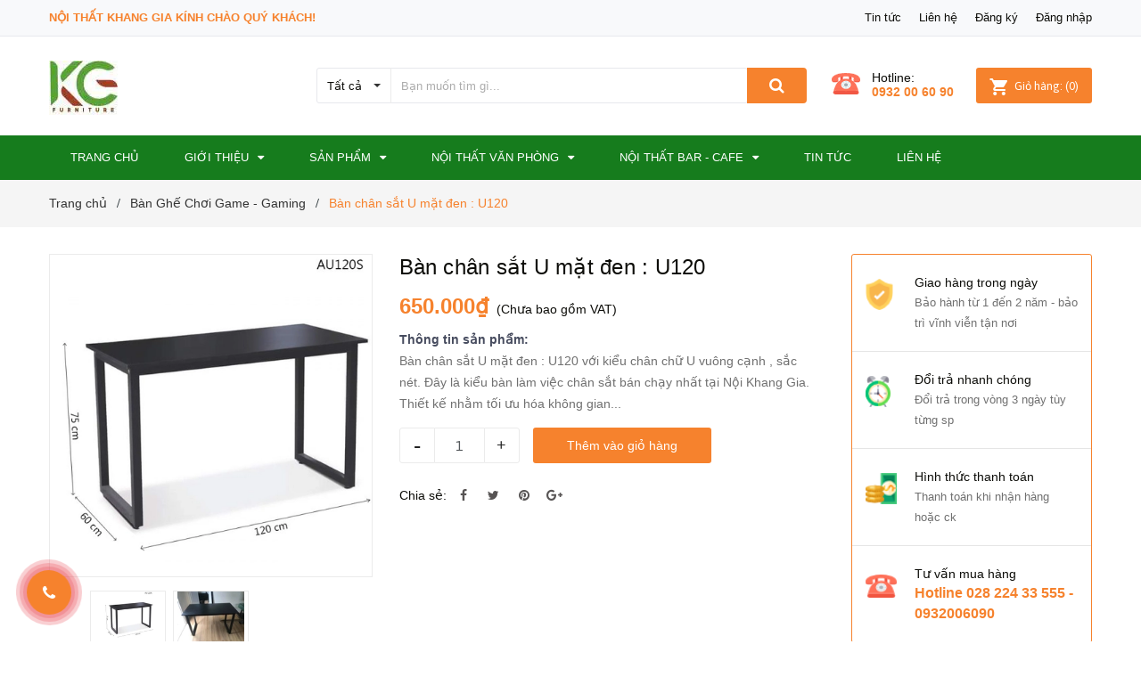

--- FILE ---
content_type: text/html; charset=utf-8
request_url: https://khanggiafurni.com/ban-chan-sat-u-mat-den-u120
body_size: 30181
content:
<!DOCTYPE html>
<html lang="vi">
	<head> 
 <meta name="google-site-verification" content="yi4n-Xjih2UKrg83mGK7_46q6DTeWfm-791d5AvJYcM" />
		<meta charset="UTF-8" />
		<meta name="viewport" content="width=device-width, initial-scale=1, maximum-scale=1">			
		<title>
			Bàn chân sắt U mặt đen : U120
			
			
			 Khang Gia Furniture			
		</title>

		<!-- ================= Page description ================== -->
		<meta name="description" content="Bàn chân sắt U mặt đen : U120 với kiểu chân chữ U vuông cạnh , sắc nét. Đây là kiểu bàn làm việc chân sắt bán chạy nhất tại Nội Khang Gia. Thiết kế nhằm tối ưu hóa không gian làm việc đồng thời tôn lên vẻ sang trọng của văn phòng. Mô tả sản phẩm: Mặt Bàn chân sắt U mặt đen : U120 được làm chất liệu gỗ MFC phủ melamine ">
		<!-- ================= Meta ================== -->
		<meta name="keywords" content="Bàn chân sắt U mặt đen : U120, Bàn Ghế Chơi Game - Gaming, Bàn làm việc giá rẻ, Bàn làm việc chân sắt giá rẻ, Bàn nhân viên, Bàn văn phòng, Khang Gia Furniture, khanggiafurni.com"/>		
		<link rel="canonical" href="https://khanggiafurni.com/ban-chan-sat-u-mat-den-u120"/>
		<meta name='revisit-after' content='1 days' />
		<meta name="robots" content="noodp,index,follow" />
		<!-- ================= Favicon ================== -->
		
		<link rel="icon" href="//bizweb.dktcdn.net/100/319/114/themes/742246/assets/favicon.png?1751985759215" type="image/x-icon" />
		
		<!-- ================= Google Fonts ================== -->
		
		
		
		
		
		<link href="//fonts.googleapis.com/css?family=Asap:400,700" rel="stylesheet" type="text/css" media="all" />
		
		
		<link href="https://fonts.googleapis.com/css?family=Yeseva+One&amp;subset=cyrillic,cyrillic-ext,latin-ext,vietnamese" rel="stylesheet">
		<!-- Facebook Open Graph meta tags -->
		

	<meta property="og:type" content="product">
	<meta property="og:title" content="Bàn chân sắt U mặt đen : U120">
	
		<meta property="og:image" content="http://bizweb.dktcdn.net/thumb/grande/100/319/114/products/ban-chan-sat-u-mat-den-u120-1.jpg?v=1563785695383">
		<meta property="og:image:secure_url" content="https://bizweb.dktcdn.net/thumb/grande/100/319/114/products/ban-chan-sat-u-mat-den-u120-1.jpg?v=1563785695383">
	
		<meta property="og:image" content="http://bizweb.dktcdn.net/thumb/grande/100/319/114/products/ban-chan-sat-u-mat-den-u120.jpg?v=1563785696177">
		<meta property="og:image:secure_url" content="https://bizweb.dktcdn.net/thumb/grande/100/319/114/products/ban-chan-sat-u-mat-den-u120.jpg?v=1563785696177">
	
	<meta property="og:price:amount" content="650.000">
	<meta property="og:price:currency" content="VND">

<meta property="og:description" content="Bàn chân sắt U mặt đen : U120 với kiểu chân chữ U vuông cạnh , sắc nét. Đây là kiểu bàn làm việc chân sắt bán chạy nhất tại Nội Khang Gia. Thiết kế nhằm tối ưu hóa không gian làm việc đồng thời tôn lên vẻ sang trọng của văn phòng. Mô tả sản phẩm: Mặt Bàn chân sắt U mặt đen : U120 được làm chất liệu gỗ MFC phủ melamine ">
<meta property="og:url" content="https://khanggiafurni.com/ban-chan-sat-u-mat-den-u120">
<meta property="og:site_name" content="Khang Gia Furniture">		

		<!-- Plugin CSS -->	
		<link rel="stylesheet" href="//cdn.jsdelivr.net/themify-icons/0.1.2/css/themify-icons.css" >
		<link rel="stylesheet" href="https://use.fontawesome.com/releases/v5.0.13/css/all.css" integrity="sha384-DNOHZ68U8hZfKXOrtjWvjxusGo9WQnrNx2sqG0tfsghAvtVlRW3tvkXWZh58N9jp" crossorigin="anonymous">
		<link rel="stylesheet" href="//maxcdn.bootstrapcdn.com/bootstrap/3.3.7/css/bootstrap.min.css" integrity="sha384-BVYiiSIFeK1dGmJRAkycuHAHRg32OmUcww7on3RYdg4Va+PmSTsz/K68vbdEjh4u" crossorigin="anonymous">
		<link rel="stylesheet" href="//maxcdn.bootstrapcdn.com/font-awesome/4.7.0/css/font-awesome.min.css">
		<link href="//bizweb.dktcdn.net/100/319/114/themes/742246/assets/owl.carousel.min.css?1751985759215" rel="stylesheet" type="text/css" media="all" />

		<!-- Build Main CSS -->								
		<link href="//bizweb.dktcdn.net/100/319/114/themes/742246/assets/base.scss.css?1751985759215" rel="stylesheet" type="text/css" media="all" />		
		<link href="//bizweb.dktcdn.net/100/319/114/themes/742246/assets/style.scss.css?1751985759215" rel="stylesheet" type="text/css" media="all" />		
		<link href="//bizweb.dktcdn.net/100/319/114/themes/742246/assets/module.scss.css?1751985759215" rel="stylesheet" type="text/css" media="all" />
		<link href="//bizweb.dktcdn.net/100/319/114/themes/742246/assets/responsive.scss.css?1751985759215" rel="stylesheet" type="text/css" media="all" />

		<!-- Header JS -->	
		<script src="//bizweb.dktcdn.net/100/319/114/themes/742246/assets/jquery-2.2.3.min.js?1751985759215" type="text/javascript"></script>
		<!-- Bizweb javascript customer -->
		

		<!-- Bizweb conter for header -->
		<script>
	var Bizweb = Bizweb || {};
	Bizweb.store = 'khanggiafurni.mysapo.net';
	Bizweb.id = 319114;
	Bizweb.theme = {"id":742246,"name":"Sunmax","role":"main"};
	Bizweb.template = 'product';
	if(!Bizweb.fbEventId)  Bizweb.fbEventId = 'xxxxxxxx-xxxx-4xxx-yxxx-xxxxxxxxxxxx'.replace(/[xy]/g, function (c) {
	var r = Math.random() * 16 | 0, v = c == 'x' ? r : (r & 0x3 | 0x8);
				return v.toString(16);
			});		
</script>
<script>
	(function () {
		function asyncLoad() {
			var urls = ["//productreviews.sapoapps.vn/assets/js/productreviews.min.js?store=khanggiafurni.mysapo.net","//bwstatistics.sapoapps.vn/genscript/script.js?store=khanggiafurni.mysapo.net","https://googleshopping.sapoapps.vn/conversion-tracker/global-tag/798.js?store=khanggiafurni.mysapo.net","https://googleshopping.sapoapps.vn/conversion-tracker/event-tag/798.js?store=khanggiafurni.mysapo.net","https://google-shopping.sapoapps.vn/conversion-tracker/global-tag/753.js?store=khanggiafurni.mysapo.net","https://google-shopping.sapoapps.vn/conversion-tracker/event-tag/753.js?store=khanggiafurni.mysapo.net"];
			for (var i = 0; i < urls.length; i++) {
				var s = document.createElement('script');
				s.type = 'text/javascript';
				s.async = true;
				s.src = urls[i];
				var x = document.getElementsByTagName('script')[0];
				x.parentNode.insertBefore(s, x);
			}
		};
		window.attachEvent ? window.attachEvent('onload', asyncLoad) : window.addEventListener('load', asyncLoad, false);
	})();
</script>


<script>
	window.BizwebAnalytics = window.BizwebAnalytics || {};
	window.BizwebAnalytics.meta = window.BizwebAnalytics.meta || {};
	window.BizwebAnalytics.meta.currency = 'VND';
	window.BizwebAnalytics.tracking_url = '/s';

	var meta = {};
	
	meta.product = {"id": 15116340, "vendor": "Nội thất Khang Gia", "name": "Bàn chân sắt U mặt đen : U120",
	"type": "Việt Nam", "price": 650000 };
	
	
	for (var attr in meta) {
	window.BizwebAnalytics.meta[attr] = meta[attr];
	}
</script>

	
		<script src="/dist/js/stats.min.js?v=96f2ff2"></script>
	



<!-- Global site tag (gtag.js) - Google Analytics -->
<script async src="https://www.googletagmanager.com/gtag/js?id=UA-150833233-1"></script>
<script>
  window.dataLayer = window.dataLayer || [];
  function gtag(){dataLayer.push(arguments);}
  gtag('js', new Date());

  gtag('config', 'UA-150833233-1');
</script>
<script>

	window.enabled_enhanced_ecommerce = false;

</script>

<script>

	try {
		
				gtag('event', 'view_item', {
					event_category: 'engagement',
					event_label: "Bàn chân sắt U mặt đen : U120"
				});
		
	} catch(e) { console.error('UA script error', e);}
	

</script>




<!--Facebook Pixel Code-->
<script>
	!function(f, b, e, v, n, t, s){
	if (f.fbq) return; n = f.fbq = function(){
	n.callMethod?
	n.callMethod.apply(n, arguments):n.queue.push(arguments)}; if (!f._fbq) f._fbq = n;
	n.push = n; n.loaded = !0; n.version = '2.0'; n.queue =[]; t = b.createElement(e); t.async = !0;
	t.src = v; s = b.getElementsByTagName(e)[0]; s.parentNode.insertBefore(t, s)}
	(window,
	document,'script','https://connect.facebook.net/en_US/fbevents.js');
	fbq('init', '544137929494597', {} , {'agent': 'plsapo'}); // Insert your pixel ID here.
	fbq('track', 'PageView',{},{ eventID: Bizweb.fbEventId });
	
	fbq('track', 'ViewContent', {
	content_ids: [15116340],
	content_name: '"Bàn chân sắt U mặt đen : U120"',
	content_type: 'product_group',
	value: '650000',
	currency: window.BizwebAnalytics.meta.currency
	}, { eventID: Bizweb.fbEventId });
	
</script>
<noscript>
	<img height='1' width='1' style='display:none' src='https://www.facebook.com/tr?id=544137929494597&ev=PageView&noscript=1' />
</noscript>
<!--DO NOT MODIFY-->
<!--End Facebook Pixel Code-->



<script>
	var eventsListenerScript = document.createElement('script');
	eventsListenerScript.async = true;
	
	eventsListenerScript.src = "/dist/js/store_events_listener.min.js?v=1b795e9";
	
	document.getElementsByTagName('head')[0].appendChild(eventsListenerScript);
</script>





				
		<link href="//bizweb.dktcdn.net/100/319/114/themes/742246/assets/iwish.css?1751985759215" rel="stylesheet" type="text/css" media="all" />
		<script>var ProductReviewsAppUtil=ProductReviewsAppUtil || {};</script>
	</head>
	<body>
		<div class="hidden-md hidden-lg opacity_menu"></div>
		<div class="opacity_filter"></div>
		<!-- Main content -->
		<!-- Menu mobile -->
<div id="mySidenav" class="sidenav menu_mobile hidden-md hidden-lg">
	<div class="top_menu_mobile">
		<span class="close_menu">
		</span>
	</div>
	<div class="content_memu_mb">
		<div class="link_list_mobile">

			<ul class="ct-mobile hidden">
				

			</ul>
			<ul class="ct-mobile">
				
				<li class="level0 level-top parent level_ico">
					<a href="/">Trang chủ</a>
					
				</li>
				
				<li class="level0 level-top parent level_ico">
					<a href="/gioi-thieu-noi-that-khang-gia">Giới thiệu</a>
					
					<i class="ti-plus hide_close"></i>
					<ul class="level0 sub-menu" style="display:none;">
						
					</ul>
					
				</li>
				
				<li class="level0 level-top parent level_ico">
					<a href="/collections/all">Sản phẩm</a>
					
					<i class="ti-plus hide_close"></i>
					<ul class="level0 sub-menu" style="display:none;">
						
						<li class="level1">
							<a href="/noi-that-van-phong"><span>Nội thất văn phòng</span></a>
							
							<i class="ti-plus hide_close"></i>
							<ul class="level1 sub-menu" style="display:none;">
								
								<li class="level2">
									<a href="/ghe-cong-thai-hoc"><span>Ghế Công Thái Học</span></a>
								</li>
								
								<li class="level2">
									<a href="/ghe-van-phong"><span>Ghế Văn Phòng</span></a>
								</li>
								
								<li class="level2">
									<a href="/ghe-luoi-van-phong"><span>Ghế Lưới Văn Phòng</span></a>
								</li>
								
								<li class="level2">
									<a href="/ghe-xoay-van-phong"><span>Ghế Xoay Văn Phòng Giá Rẻ</span></a>
								</li>
								
								<li class="level2">
									<a href="/ghe-truong-phong"><span>Ghế Trưởng Phòng</span></a>
								</li>
								
								<li class="level2">
									<a href="/ghe-giam-doc-cao-cap"><span>Ghế Giám Đốc</span></a>
								</li>
								
								<li class="level2">
									<a href="/ghe-phong-hop"><span>Ghế Phòng Họp - Ghế Chân Quỳ</span></a>
								</li>
								
								<li class="level2">
									<a href="/ban-ghe-phong-dao-tao"><span>Ghế Training</span></a>
								</li>
								
								<li class="level2">
									<a href="/tu-sat-van-phong-tu-locker"><span>Tủ sắt văn phòng - Tủ locker</span></a>
								</li>
								
								<li class="level2">
									<a href="/ban-chan-sat-gia-re"><span>Bàn chân sắt giá rẻ TPHCM</span></a>
								</li>
								
								<li class="level2">
									<a href="/ghe-van-phong-rainbow"><span>Ghế văn phòng rainbow</span></a>
								</li>
								
								<li class="level2">
									<a href="/ghe-nhan-vien"><span>Ghế nhân viên</span></a>
								</li>
								
								<li class="level2">
									<a href="/bo-ban-tiep-khach"><span>Bộ bàn tiếp khách</span></a>
								</li>
								
								<li class="level2">
									<a href="/ghe-bang-cho"><span>Ghế băng chờ</span></a>
								</li>
								
							</ul>
							
						</li>
						
						<li class="level1">
							<a href="/ban-van-phong"><span>Bàn văn phòng</span></a>
							
							<i class="ti-plus hide_close"></i>
							<ul class="level1 sub-menu" style="display:none;">
								
								<li class="level2">
									<a href="/ban-nhan-vien"><span>Bàn nhân viên</span></a>
								</li>
								
								<li class="level2">
									<a href="/ban-truong-phong"><span>Bàn trưởng phòng</span></a>
								</li>
								
								<li class="level2">
									<a href="/ban-chan-sat-gia-re"><span>Bàn văn phòng giá rẻ tại TPHCM</span></a>
								</li>
								
							</ul>
							
						</li>
						
						<li class="level1">
							<a href="/noi-that-cong-cong"><span>Nội thất công cộng</span></a>
							
							<i class="ti-plus hide_close"></i>
							<ul class="level1 sub-menu" style="display:none;">
								
								<li class="level2">
									<a href="/ghe-bang-cho"><span>Ghế băng chờ</span></a>
								</li>
								
								<li class="level2">
									<a href="/ghe-san-van-dong"><span>Ghế sân vận động</span></a>
								</li>
								
								<li class="level2">
									<a href="/ghe-hoi-truong"><span>Ghế hội trường</span></a>
								</li>
								
							</ul>
							
						</li>
						
						<li class="level1">
							<a href="/noi-that-bar-cafe"><span>Nội thất bar - Cafe</span></a>
							
							<i class="ti-plus hide_close"></i>
							<ul class="level1 sub-menu" style="display:none;">
								
								<li class="level2">
									<a href="/ghe-quay-bar"><span>Ghế quầy bar</span></a>
								</li>
								
								<li class="level2">
									<a href="/ghe-ca-phe-ghe-an"><span>Ghế cafe - ghế ăn</span></a>
								</li>
								
								<li class="level2">
									<a href="/ban-quay-bar"><span>Bàn quầy bar</span></a>
								</li>
								
								<li class="level2">
									<a href="/ban-cafe-ban-an-ban-sofa"><span>Bàn cafe - bàn ăn</span></a>
								</li>
								
								<li class="level2">
									<a href="/ghe-tolix-ghe-bar-ghe-cafe"><span>Ghế tolix bar - cafe</span></a>
								</li>
								
								<li class="level2">
									<a href="/bo-ban-ghe-an-ban-ghe-cafe"><span>Bộ bàn ghế ăn - bàn ghế cafe</span></a>
								</li>
								
								<li class="level2">
									<a href="/ghe-spa-ghe-quay-thap"><span>Ghế spa - ghế quầy lễ tân</span></a>
								</li>
								
								<li class="level2">
									<a href="/ban-ghe-ngoai-troi-nhap-khau"><span>Bàn ghế ngoài trời nhập khẩu</span></a>
								</li>
								
								<li class="level2">
									<a href="/ban-ghe-san-vuon"><span>Bàn Ghế Sân Vườn</span></a>
								</li>
								
								<li class="level2">
									<a href="/bo-ban-tiep-khach"><span>Bộ bàn tiếp khách</span></a>
								</li>
								
								<li class="level2">
									<a href="/ghe-tiep-khach-hien-dai"><span>Ghế tiếp khách hiện đại</span></a>
								</li>
								
							</ul>
							
						</li>
						
						<li class="level1">
							<a href="/linh-kien-ghe-van-phong"><span>Linh kiện ghế văn phòng</span></a>
							
						</li>
						
						<li class="level1">
							<a href="/ban-ghe-hoc-sinh"><span>Bàn Ghế Học Sinh</span></a>
							
							<i class="ti-plus hide_close"></i>
							<ul class="level1 sub-menu" style="display:none;">
								
								<li class="level2">
									<a href="/ghe-hoc-sinh-tieu-hoc"><span>Ghế học sinh tiều học</span></a>
								</li>
								
								<li class="level2">
									<a href="/ghe-hoc-sinh-cap-2-3"><span>Ghế học sinh cấp 2-3</span></a>
								</li>
								
							</ul>
							
						</li>
						
						<li class="level1">
							<a href="/ban-ghe-choi-game-gaming"><span>Bàn Ghế Chơi Game - Gaming</span></a>
							
							<i class="ti-plus hide_close"></i>
							<ul class="level1 sub-menu" style="display:none;">
								
								<li class="level2">
									<a href="/ban-ghe-choi-game-gaming"><span>Ghế gaming giá rẻ</span></a>
								</li>
								
								<li class="level2">
									<a href="/ban-ghe-choi-game-gaming"><span>Bàn gaming giá rẻ</span></a>
								</li>
								
							</ul>
							
						</li>
						
						<li class="level1">
							<a href="/ban-ghe-san-vuon"><span>Bàn Ghế Sân Vườn</span></a>
							
						</li>
						
						<li class="level1">
							<a href="/ghe-xep-thu-gian-ghe-thu-cung"><span>Ghế xếp thư giãn - Ghế thú cưng</span></a>
							
							<i class="ti-plus hide_close"></i>
							<ul class="level1 sub-menu" style="display:none;">
								
							</ul>
							
						</li>
						
						<li class="level1">
							<a href="/ke-xep-thong-minh-ke-trang-tri"><span>Kệ xếp thông minh - Kệ trang trí</span></a>
							
						</li>
						
					</ul>
					
				</li>
				
				<li class="level0 level-top parent level_ico">
					<a href="/noi-that-van-phong">Nội thất văn phòng</a>
					
					<i class="ti-plus hide_close"></i>
					<ul class="level0 sub-menu" style="display:none;">
						
						<li class="level1">
							<a href="/ghe-cong-thai-hoc"><span>Ghế Công Thái Học</span></a>
							
						</li>
						
						<li class="level1">
							<a href="/ghe-van-phong"><span>Ghế Văn Phòng</span></a>
							
							<i class="ti-plus hide_close"></i>
							<ul class="level1 sub-menu" style="display:none;">
								
								<li class="level2">
									<a href="/ghe-xoay-van-phong-gia-re"><span>Ghế xoay văn phòng giá rẻ</span></a>
								</li>
								
								<li class="level2">
									<a href="/ghe-van-phong-cao-cap"><span>Ghế văn phòng cao cấp</span></a>
								</li>
								
								<li class="level2">
									<a href="/ghe-lam-viec-tai-nha"><span>Ghế làm việc tại nhà</span></a>
								</li>
								
							</ul>
							
						</li>
						
						<li class="level1">
							<a href="/ghe-luoi-van-phong"><span>Ghế Lưới Văn Phòng</span></a>
							
							<i class="ti-plus hide_close"></i>
							<ul class="level1 sub-menu" style="display:none;">
								
								<li class="level2">
									<a href="/ghe-luoi-van-phong-gia-re"><span>Ghế lưới văn phòng giá rẻ</span></a>
								</li>
								
							</ul>
							
						</li>
						
						<li class="level1">
							<a href="/ghe-xoay-van-phong"><span>Ghế Xoay Văn Phòng Giá Rẻ</span></a>
							
						</li>
						
						<li class="level1">
							<a href="/ghe-truong-phong"><span>Ghế Trưởng Phòng</span></a>
							
						</li>
						
						<li class="level1">
							<a href="/ghe-giam-doc-cao-cap"><span>Ghế Giám Đốc</span></a>
							
							<i class="ti-plus hide_close"></i>
							<ul class="level1 sub-menu" style="display:none;">
								
								<li class="level2">
									<a href="/ghe-luoi-giam-doc"><span>Ghế lưới giám đốc</span></a>
								</li>
								
								<li class="level2">
									<a href="/ghe-da-giam-doc"><span>Ghế da giám đốc</span></a>
								</li>
								
							</ul>
							
						</li>
						
						<li class="level1">
							<a href="/ghe-phong-hop"><span>Ghế Phòng Họp - Ghế Chân Quỳ</span></a>
							
							<i class="ti-plus hide_close"></i>
							<ul class="level1 sub-menu" style="display:none;">
								
								<li class="level2">
									<a href="/ghe-phong-hop-boc-da-vai"><span>Ghế phòng họp bọc da - vải</span></a>
								</li>
								
								<li class="level2">
									<a href="/ghe-luoi-phong-hop"><span>Ghế lưới phòng họp</span></a>
								</li>
								
							</ul>
							
						</li>
						
						<li class="level1">
							<a href="/ban-ghe-phong-dao-tao"><span>Ghế Training</span></a>
							
						</li>
						
						<li class="level1">
							<a href="/tu-sat-van-phong-tu-locker"><span>Tủ sắt văn phòng - Tủ locker</span></a>
							
						</li>
						
						<li class="level1">
							<a href="/ban-chan-sat-gia-re"><span>Bàn chân sắt giá rẻ TPHCM</span></a>
							
						</li>
						
						<li class="level1">
							<a href="/ghe-van-phong-rainbow"><span>Ghế văn phòng rainbow</span></a>
							
						</li>
						
						<li class="level1">
							<a href="/ghe-nhan-vien"><span>Ghế nhân viên</span></a>
							
						</li>
						
						<li class="level1">
							<a href="/bo-ban-tiep-khach"><span>Bộ bàn tiếp khách</span></a>
							
						</li>
						
						<li class="level1">
							<a href="/ghe-bang-cho"><span>Ghế băng chờ</span></a>
							
						</li>
						
					</ul>
					
				</li>
				
				<li class="level0 level-top parent level_ico">
					<a href="/noi-that-bar-cafe">Nội thất  bar - Cafe</a>
					
					<i class="ti-plus hide_close"></i>
					<ul class="level0 sub-menu" style="display:none;">
						
						<li class="level1">
							<a href="/ghe-quay-bar"><span>Ghế quầy bar</span></a>
							
						</li>
						
						<li class="level1">
							<a href="/ghe-ca-phe-ghe-an"><span>Ghế cafe - ghế ăn</span></a>
							
							<i class="ti-plus hide_close"></i>
							<ul class="level1 sub-menu" style="display:none;">
								
								<li class="level2">
									<a href="/ghe-an-boc-da-nhap-khau"><span>Ghế ăn bọc da nhập khẩu</span></a>
								</li>
								
								<li class="level2">
									<a href="/ghe-cafe-nhua-gia-re"><span>Ghế cafe nhựa giá rẻ</span></a>
								</li>
								
							</ul>
							
						</li>
						
						<li class="level1">
							<a href="/ban-quay-bar"><span>Bàn quầy bar</span></a>
							
						</li>
						
						<li class="level1">
							<a href="/ban-cafe-ban-an-ban-sofa"><span>Bàn cafe - bàn ăn</span></a>
							
							<i class="ti-plus hide_close"></i>
							<ul class="level1 sub-menu" style="display:none;">
								
								<li class="level2">
									<a href="/ban-an-mat-da-cao-cap"><span>Bàn ăn mặt đá cao cấp</span></a>
								</li>
								
							</ul>
							
						</li>
						
						<li class="level1">
							<a href="/ghe-tolix-ghe-bar-ghe-cafe"><span>Ghế tolix bar - cafe</span></a>
							
						</li>
						
						<li class="level1">
							<a href="/bo-ban-ghe-an-ban-ghe-cafe"><span>Bộ bàn ghế ăn - bàn ghế cafe</span></a>
							
						</li>
						
						<li class="level1">
							<a href="/ghe-spa-ghe-quay-thap"><span>Ghế spa - ghế quầy lễ tân</span></a>
							
						</li>
						
						<li class="level1">
							<a href="/ban-ghe-ngoai-troi-nhap-khau"><span>Bàn ghế ngoài trời nhập khẩu</span></a>
							
							<i class="ti-plus hide_close"></i>
							<ul class="level1 sub-menu" style="display:none;">
								
								<li class="level2">
									<a href="/ghe-cafe-ngoai-troi"><span>Ghế cafe ngoài trời</span></a>
								</li>
								
								<li class="level2">
									<a href="/ban-cafe-ngoai-troi"><span>Bàn cafe ngoài trời</span></a>
								</li>
								
							</ul>
							
						</li>
						
						<li class="level1">
							<a href="/ban-ghe-san-vuon"><span>Bàn Ghế Sân Vườn</span></a>
							
						</li>
						
						<li class="level1">
							<a href="/bo-ban-tiep-khach"><span>Bộ bàn tiếp khách</span></a>
							
						</li>
						
						<li class="level1">
							<a href="/ghe-tiep-khach-hien-dai"><span>Ghế tiếp khách hiện đại</span></a>
							
						</li>
						
					</ul>
					
				</li>
				
				<li class="level0 level-top parent level_ico">
					<a href="/tin-tuc">Tin tức</a>
					
				</li>
				
				<li class="level0 level-top parent level_ico">
					<a href="/lien-he">Liên hệ</a>
					
				</li>
				
			</ul>
		</div>
	</div>

</div>
<!-- End -->
<header class="header">	
	<div class="topbar">
	<div class="container">
		<div class="row">
			<div class="col-md-6 col-sm-6 col-xs-12">
				<ul class="list-inline topbar_left hidden-sm hidden-xs">
					<li>
						<a class="welcome_text">Nội Thất Khang Gia Kính Chào Quý Khách!</a>
					</li>
				</ul>       
			</div>

			<div class="col-md-6 col-sm-6 d-list col-xs-12 a-right topbar_right">
				<div class="list-inline a-center f-right">
					<ul>
						<li>
							<a href="/tin-tuc" title="Tin tức" class="account_a">
								Tin tức
							</a>
							
						</li>
						<li>
							<a href="/lien-he" title="Liên hệ" class="account_a">
								Liên hệ
							</a>
						</li>
						
						<li>
							<a href="/account/register" title="Đăng ký" class="account_a">
								<span>Đăng ký</span>
							</a>
						</li>
						<li>
							<a href="/account/login" title="Đăng nhập" class="account_a">
								<span>Đăng nhập</span>
							</a>
						</li>
						
						
					</ul>
				</div>


			</div>
		</div>
	</div>
</div>
	<div class="mid-header">
		<div class="container">
			<div class="row">
				<div class="content_header">
					<div class="header-main">
						<div class="menu-bar-h nav-mobile-button hidden-md hidden-lg">
							<a href="#nav-mobile"><img src="//bizweb.dktcdn.net/100/319/114/themes/742246/assets/i_menubar.png?1751985759215" alt="menu bar" /></a>
						</div>
						<div class="col-lg-3 col-md-3">
							<div class="logo">

								
								<a href="/" class="logo-wrapper ">					
									<img src="//bizweb.dktcdn.net/100/319/114/themes/742246/assets/logo.png?1751985759215" alt="logo ">					
								</a>
								
							</div>
						</div>
						<div class="col-lg-6 col-md-6">
							<div class="header-left">
								

<div class="header_search header_searchs hidden-xs hidden-sm">
	<form class="input-group search-bar" action="/search" method="get" role="search">
		<div class="collection-selector">
			<div class="search_text">Tất cả</div>
			<div id="search_info" class="list_search" style="display: none;">
				  
				<div class="search_item" data-coll-id="4257529">Ghế Ăn Bọc Da</div>
				  
				<div class="search_item" data-coll-id="3611987">Ghế tiếp khách hiện đại</div>
				  
				<div class="search_item" data-coll-id="3609251">Ghế da giám đốc</div>
				  
				<div class="search_item" data-coll-id="3609214">Ghế lưới giám đốc</div>
				  
				<div class="search_item" data-coll-id="3508929">Bàn ăn mặt đá cao cấp</div>
				  
				<div class="search_item" data-coll-id="3501070">Ghế làm việc tại nhà</div>
				  
				<div class="search_item" data-coll-id="3498335">Ghế học sinh cấp 2-3</div>
				  
				<div class="search_item" data-coll-id="3498292">Ghế học sinh tiều học</div>
				  
				<div class="search_item" data-coll-id="3487721">Bộ bàn tiếp khách</div>
				  
				<div class="search_item" data-coll-id="3487150">Bàn cafe ngoài trời</div>
				  
				<div class="search_item" data-coll-id="3486668">Ghế cafe ngoài trời</div>
				  
				<div class="search_item" data-coll-id="3486208">Ghế cafe nhựa giá rẻ</div>
				  
				<div class="search_item" data-coll-id="3486198">Ghế ăn bọc da nhập khẩu</div>
				  
				<div class="search_item" data-coll-id="3486158">Ghế nhân viên</div>
				  
				<div class="search_item" data-coll-id="3478259">Ghế văn phòng rainbow</div>
				  
				<div class="search_item" data-coll-id="3353285">Ghế Công Thái Học</div>
				  
				<div class="search_item" data-coll-id="2695528">Kệ xếp thông minh - Kệ...</div>
				  
				<div class="search_item" data-coll-id="2695351">Ghế xếp thư giãn - Ghế...</div>
				  
				<div class="search_item" data-coll-id="2681367">Bàn Ghế Sân Vườn</div>
				  
				<div class="search_item" data-coll-id="2605825">Bàn ghế ngoài trời nhậ...</div>
				  
				<div class="search_item" data-coll-id="1971432">Bàn Ghế Chơi Game - Ga...</div>
				  
				<div class="search_item" data-coll-id="1965817">Bàn Ghế Học Sinh</div>
				  
				<div class="search_item" data-coll-id="1941255">Bàn văn phòng nhập khẩu</div>
				  
				<div class="search_item" data-coll-id="1813088">Ghế lưới phòng họp</div>
				  
				<div class="search_item" data-coll-id="1813087">Ghế phòng họp bọc da -...</div>
				  
				<div class="search_item" data-coll-id="1813086">Bàn làm việc giá rẻ</div>
				  
				<div class="search_item" data-coll-id="1811089">Ghế spa - ghế quầy thấp</div>
				  
				<div class="search_item" data-coll-id="1803369">Ghế văn phòng cao cấp</div>
				  
				<div class="search_item" data-coll-id="1803226">Bàn làm việc chân sắt ...</div>
				  
				<div class="search_item" data-coll-id="1797103">Tủ sắt văn phòng - Tủ ...</div>
				  
				<div class="search_item" data-coll-id="1639280">Ghế lưới văn phòng giá rẻ</div>
				  
				<div class="search_item" data-coll-id="1632938">Linh kiện ghế văn phòng</div>
				  
				<div class="search_item" data-coll-id="1632380">Bàn ghế phòng đào tạo</div>
				  
				<div class="search_item" data-coll-id="1630861">Ghế xoay văn phòng giá rẻ</div>
				  
				<div class="search_item" data-coll-id="1624135">Bộ bàn ghế ăn - bàn gh...</div>
				  
				<div class="search_item" data-coll-id="1623972">Ghế tolix - ghế bar - ...</div>
				  
				<div class="search_item" data-coll-id="1614419">Ghế phòng họp</div>
				  
				<div class="search_item" data-coll-id="1614395">Bàn giám đốc</div>
				  
				<div class="search_item" data-coll-id="1614394">Bàn trưởng phòng</div>
				  
				<div class="search_item" data-coll-id="1614389">Bàn nhân viên</div>
				  
				<div class="search_item" data-coll-id="1612593">Bàn văn phòng</div>
				  
				<div class="search_item" data-coll-id="1612590">Ghế giám đốc cao cấp</div>
				  
				<div class="search_item" data-coll-id="1612567">Ghế trưởng phòng</div>
				  
				<div class="search_item" data-coll-id="1610000">Ghế hội trường</div>
				  
				<div class="search_item" data-coll-id="1609999">Ghế sân vận động</div>
				  
				<div class="search_item" data-coll-id="1609998">Ghế băng chờ</div>
				  
				<div class="search_item" data-coll-id="1609997">Nội thất công cộng</div>
				  
				<div class="search_item" data-coll-id="1609996">Bàn cafe - Bàn ăn - Bà...</div>
				  
				<div class="search_item" data-coll-id="1609995">Bàn quầy bar</div>
				  
				<div class="search_item" data-coll-id="1609994">Ghế cafe - ghế ăn</div>
				
				<div class="liner_search"></div>
				<div class="search_item active" data-coll-id="0">Tất cả</div>
			</div>
		</div>
		<input type="search" name="query" value="" placeholder="Bạn muốn tìm gì... " class="input-group-field st-default-search-input search-text" autocomplete="off">
		<span class="input-group-btn">
			<button class="btn icon-fallback-text">
				<span class="fa fa-search" ></span> 
			</button>
		</span>
	</form>
</div> 
							</div>
						</div>
						<div class="col-lg-3 col-md-3">
							<div class="header-right">
								<div class="header-acount hidden-lg-down">
									<div class="wishlist_header hidden-xs hidden-sm">
										
										<div class="img_hotline"><img alt="Wishlist" src="//bizweb.dktcdn.net/thumb/icon/100/319/114/themes/742246/assets/icon_phone.png?1751985759215"/></div>
										
										<span class="text_hotline">Hotline:</span> <a class="hai01" href="tel:0932 00 60 90">0932 00 60 90</a>
										
										
									</div>
									<div class="top-cart-contain f-right hidden-xs hidden-sm visible-md visible-lg">
										<div class="mini-cart text-xs-center">
											<div class="heading-cart">
												<a class="bg_cart" href="/cart" title="Giỏ hàng">
													<img alt="Giỏ hàng" src="//bizweb.dktcdn.net/thumb/icon/100/319/114/themes/742246/assets/icon_hovercart.png?1751985759215"/>													
													<span class="text-giohang hidden-xs">Giỏ hàng:</span>
													(<span class="count_item count_item_pr">0</span>)
												</a>
											</div>	
											<div class="top-cart-content">					
												<ul id="cart-sidebar" class="mini-products-list count_li">
													<li class="list-item">
														<ul></ul>
													</li>
													<li class="action">
														<ul>
															<li class="li-fix-1">
																<div class="top-subtotal">
																	Tổng tiền thanh toán: 
																	<span class="price"></span>
																</div>
															</li>
															<li class="li-fix-2" style="">
																<div class="actions">
																	<a href="/cart" class="btn btn-primary" title="Giỏ hàng">
																		<span>Giỏ hàng</span>
																	</a>
																	<a href="/checkout" class="btn btn-checkout btn-gray" title="Thanh toán">
																		<span>Thanh toán</span>
																	</a>
																</div>
															</li>
														</ul>
													</li>
												</ul>
											</div>
										</div>
									</div>
									<div class="top-cart-contain f-right hidden-lg hidden-md visible-xs visible-sm">
										<div class="mini-cart text-xs-center">
											<div class="heading-cart-mobi">
												<a class="bg_cart" href="/cart" title="Giỏ hàng">
													<img alt="Giỏ hàng" src="//bizweb.dktcdn.net/thumb/icon/100/319/114/themes/742246/assets/icon_cart_mobi.png?1751985759215"/>
													<span class="count_item count_item_pr"></span>
												</a>
											</div>	
										</div>
									</div>
								</div>
							</div>
						</div>
					</div>
					<div class="header_search_ col-lg-12 col-md-12 col-sm-12 col-xs-12 hidden-lg hidden-md">
						<div class="search_full">
							<form action="/search" method="get" class="input-group search-bar" role="search">
								<input type="hidden" name="type" value="product">

								<input type="search" name="query" value="" placeholder="Tìm kiếm sản phẩm..." class="input-group-field">
								<span class="input-group-btn">
									<button type="submit" class="btn icon-fallback-text">
										<span class="fa fa-search" ></span>      
									</button>
								</span>
							</form>
						</div>
					</div>	
				</div>
			</div>
		</div>
	</div>

	<div class="bg-header-nav hidden-xs hidden-sm">
	<div class="container relative">
		<div class= "row row-noGutter-2">
			<nav class="header-nav">
				<ul class="item_big">
					
					
					
					<li class="nav-item ">				
						<a class="a-img" href="/"><span>Trang chủ</span></a>
					</li>
					
					
					
					
					
					<li class="nav-item ">
						<a class="a-img" href="/gioi-thieu-noi-that-khang-gia"><span>Giới thiệu</span><i class="fa fa-caret-down"></i></a>
						<ul class="item_small hidden-sm hidden-xs">
							
						</ul>
					</li>

					
					
					
					
					
					<li class="nav-item ">
						<a class="a-img" href="/collections/all"><span>Sản phẩm</span><i class="fa fa-caret-down"></i></a>
						<ul class="item_small hidden-sm hidden-xs">
							
							<li>
								<a href="/noi-that-van-phong" title="">Nội thất văn phòng <i class="fa fa-caret-right"></i></a>
								
								<ul>
									
									<li>
										<a href="/ghe-cong-thai-hoc" title="">Ghế Công Thái Học</a>
									</li>
									
									<li>
										<a href="/ghe-van-phong" title="">Ghế Văn Phòng</a>
									</li>
									
									<li>
										<a href="/ghe-luoi-van-phong" title="">Ghế Lưới Văn Phòng</a>
									</li>
									
									<li>
										<a href="/ghe-xoay-van-phong" title="">Ghế Xoay Văn Phòng Giá Rẻ</a>
									</li>
									
									<li>
										<a href="/ghe-truong-phong" title="">Ghế Trưởng Phòng</a>
									</li>
									
									<li>
										<a href="/ghe-giam-doc-cao-cap" title="">Ghế Giám Đốc</a>
									</li>
									
									<li>
										<a href="/ghe-phong-hop" title="">Ghế Phòng Họp - Ghế Chân Quỳ</a>
									</li>
									
									<li>
										<a href="/ban-ghe-phong-dao-tao" title="">Ghế Training</a>
									</li>
									
									<li>
										<a href="/tu-sat-van-phong-tu-locker" title="">Tủ sắt văn phòng - Tủ locker</a>
									</li>
									
									<li>
										<a href="/ban-chan-sat-gia-re" title="">Bàn chân sắt giá rẻ TPHCM</a>
									</li>
									
									<li>
										<a href="/ghe-van-phong-rainbow" title="">Ghế văn phòng rainbow</a>
									</li>
									
									<li>
										<a href="/ghe-nhan-vien" title="">Ghế nhân viên</a>
									</li>
									
									<li>
										<a href="/bo-ban-tiep-khach" title="">Bộ bàn tiếp khách</a>
									</li>
									
									<li>
										<a href="/ghe-bang-cho" title="">Ghế băng chờ</a>
									</li>
									
								</ul>
								
							</li>
							
							<li>
								<a href="/ban-van-phong" title="">Bàn văn phòng <i class="fa fa-caret-right"></i></a>
								
								<ul>
									
									<li>
										<a href="/ban-nhan-vien" title="">Bàn nhân viên</a>
									</li>
									
									<li>
										<a href="/ban-truong-phong" title="">Bàn trưởng phòng</a>
									</li>
									
									<li>
										<a href="/ban-chan-sat-gia-re" title="">Bàn văn phòng giá rẻ tại TPHCM</a>
									</li>
									
								</ul>
								
							</li>
							
							<li>
								<a href="/noi-that-cong-cong" title="">Nội thất công cộng <i class="fa fa-caret-right"></i></a>
								
								<ul>
									
									<li>
										<a href="/ghe-bang-cho" title="">Ghế băng chờ</a>
									</li>
									
									<li>
										<a href="/ghe-san-van-dong" title="">Ghế sân vận động</a>
									</li>
									
									<li>
										<a href="/ghe-hoi-truong" title="">Ghế hội trường</a>
									</li>
									
								</ul>
								
							</li>
							
							<li>
								<a href="/noi-that-bar-cafe" title="">Nội thất bar - Cafe <i class="fa fa-caret-right"></i></a>
								
								<ul>
									
									<li>
										<a href="/ghe-quay-bar" title="">Ghế quầy bar</a>
									</li>
									
									<li>
										<a href="/ghe-ca-phe-ghe-an" title="">Ghế cafe - ghế ăn</a>
									</li>
									
									<li>
										<a href="/ban-quay-bar" title="">Bàn quầy bar</a>
									</li>
									
									<li>
										<a href="/ban-cafe-ban-an-ban-sofa" title="">Bàn cafe - bàn ăn</a>
									</li>
									
									<li>
										<a href="/ghe-tolix-ghe-bar-ghe-cafe" title="">Ghế tolix bar - cafe</a>
									</li>
									
									<li>
										<a href="/bo-ban-ghe-an-ban-ghe-cafe" title="">Bộ bàn ghế ăn - bàn ghế cafe</a>
									</li>
									
									<li>
										<a href="/ghe-spa-ghe-quay-thap" title="">Ghế spa - ghế quầy lễ tân</a>
									</li>
									
									<li>
										<a href="/ban-ghe-ngoai-troi-nhap-khau" title="">Bàn ghế ngoài trời nhập khẩu</a>
									</li>
									
									<li>
										<a href="/ban-ghe-san-vuon" title="">Bàn Ghế Sân Vườn</a>
									</li>
									
									<li>
										<a href="/bo-ban-tiep-khach" title="">Bộ bàn tiếp khách</a>
									</li>
									
									<li>
										<a href="/ghe-tiep-khach-hien-dai" title="">Ghế tiếp khách hiện đại</a>
									</li>
									
								</ul>
								
							</li>
							
							<li>
								<a href="/linh-kien-ghe-van-phong" title="">Linh kiện ghế văn phòng </a>
								
							</li>
							
							<li>
								<a href="/ban-ghe-hoc-sinh" title="">Bàn Ghế Học Sinh <i class="fa fa-caret-right"></i></a>
								
								<ul>
									
									<li>
										<a href="/ghe-hoc-sinh-tieu-hoc" title="">Ghế học sinh tiều học</a>
									</li>
									
									<li>
										<a href="/ghe-hoc-sinh-cap-2-3" title="">Ghế học sinh cấp 2-3</a>
									</li>
									
								</ul>
								
							</li>
							
							<li>
								<a href="/ban-ghe-choi-game-gaming" title="">Bàn Ghế Chơi Game - Gaming <i class="fa fa-caret-right"></i></a>
								
								<ul>
									
									<li>
										<a href="/ban-ghe-choi-game-gaming" title="">Ghế gaming giá rẻ</a>
									</li>
									
									<li>
										<a href="/ban-ghe-choi-game-gaming" title="">Bàn gaming giá rẻ</a>
									</li>
									
								</ul>
								
							</li>
							
							<li>
								<a href="/ban-ghe-san-vuon" title="">Bàn Ghế Sân Vườn </a>
								
							</li>
							
							<li>
								<a href="/ghe-xep-thu-gian-ghe-thu-cung" title="">Ghế xếp thư giãn - Ghế thú cưng <i class="fa fa-caret-right"></i></a>
								
								<ul>
									
								</ul>
								
							</li>
							
							<li>
								<a href="/ke-xep-thong-minh-ke-trang-tri" title="">Kệ xếp thông minh - Kệ trang trí </a>
								
							</li>
							
						</ul>
					</li>

					
					
					
					
					
					<li class="nav-item ">
						<a class="a-img" href="/noi-that-van-phong"><span>Nội thất văn phòng</span><i class="fa fa-caret-down"></i></a>
						<ul class="item_small hidden-sm hidden-xs">
							
							<li>
								<a href="/ghe-cong-thai-hoc" title="">Ghế Công Thái Học </a>
								
							</li>
							
							<li>
								<a href="/ghe-van-phong" title="">Ghế Văn Phòng <i class="fa fa-caret-right"></i></a>
								
								<ul>
									
									<li>
										<a href="/ghe-xoay-van-phong-gia-re" title="">Ghế xoay văn phòng giá rẻ</a>
									</li>
									
									<li>
										<a href="/ghe-van-phong-cao-cap" title="">Ghế văn phòng cao cấp</a>
									</li>
									
									<li>
										<a href="/ghe-lam-viec-tai-nha" title="">Ghế làm việc tại nhà</a>
									</li>
									
								</ul>
								
							</li>
							
							<li>
								<a href="/ghe-luoi-van-phong" title="">Ghế Lưới Văn Phòng <i class="fa fa-caret-right"></i></a>
								
								<ul>
									
									<li>
										<a href="/ghe-luoi-van-phong-gia-re" title="">Ghế lưới văn phòng giá rẻ</a>
									</li>
									
								</ul>
								
							</li>
							
							<li>
								<a href="/ghe-xoay-van-phong" title="">Ghế Xoay Văn Phòng Giá Rẻ </a>
								
							</li>
							
							<li>
								<a href="/ghe-truong-phong" title="">Ghế Trưởng Phòng </a>
								
							</li>
							
							<li>
								<a href="/ghe-giam-doc-cao-cap" title="">Ghế Giám Đốc <i class="fa fa-caret-right"></i></a>
								
								<ul>
									
									<li>
										<a href="/ghe-luoi-giam-doc" title="">Ghế lưới giám đốc</a>
									</li>
									
									<li>
										<a href="/ghe-da-giam-doc" title="">Ghế da giám đốc</a>
									</li>
									
								</ul>
								
							</li>
							
							<li>
								<a href="/ghe-phong-hop" title="">Ghế Phòng Họp - Ghế Chân Quỳ <i class="fa fa-caret-right"></i></a>
								
								<ul>
									
									<li>
										<a href="/ghe-phong-hop-boc-da-vai" title="">Ghế phòng họp bọc da - vải</a>
									</li>
									
									<li>
										<a href="/ghe-luoi-phong-hop" title="">Ghế lưới phòng họp</a>
									</li>
									
								</ul>
								
							</li>
							
							<li>
								<a href="/ban-ghe-phong-dao-tao" title="">Ghế Training </a>
								
							</li>
							
							<li>
								<a href="/tu-sat-van-phong-tu-locker" title="">Tủ sắt văn phòng - Tủ locker </a>
								
							</li>
							
							<li>
								<a href="/ban-chan-sat-gia-re" title="">Bàn chân sắt giá rẻ TPHCM </a>
								
							</li>
							
							<li>
								<a href="/ghe-van-phong-rainbow" title="">Ghế văn phòng rainbow </a>
								
							</li>
							
							<li>
								<a href="/ghe-nhan-vien" title="">Ghế nhân viên </a>
								
							</li>
							
							<li>
								<a href="/bo-ban-tiep-khach" title="">Bộ bàn tiếp khách </a>
								
							</li>
							
							<li>
								<a href="/ghe-bang-cho" title="">Ghế băng chờ </a>
								
							</li>
							
						</ul>
					</li>

					
					
					
					
					
					<li class="nav-item ">
						<a class="a-img" href="/noi-that-bar-cafe"><span>Nội thất  bar - Cafe</span><i class="fa fa-caret-down"></i></a>
						<ul class="item_small hidden-sm hidden-xs">
							
							<li>
								<a href="/ghe-quay-bar" title="">Ghế quầy bar </a>
								
							</li>
							
							<li>
								<a href="/ghe-ca-phe-ghe-an" title="">Ghế cafe - ghế ăn <i class="fa fa-caret-right"></i></a>
								
								<ul>
									
									<li>
										<a href="/ghe-an-boc-da-nhap-khau" title="">Ghế ăn bọc da nhập khẩu</a>
									</li>
									
									<li>
										<a href="/ghe-cafe-nhua-gia-re" title="">Ghế cafe nhựa giá rẻ</a>
									</li>
									
								</ul>
								
							</li>
							
							<li>
								<a href="/ban-quay-bar" title="">Bàn quầy bar </a>
								
							</li>
							
							<li>
								<a href="/ban-cafe-ban-an-ban-sofa" title="">Bàn cafe - bàn ăn <i class="fa fa-caret-right"></i></a>
								
								<ul>
									
									<li>
										<a href="/ban-an-mat-da-cao-cap" title="">Bàn ăn mặt đá cao cấp</a>
									</li>
									
								</ul>
								
							</li>
							
							<li>
								<a href="/ghe-tolix-ghe-bar-ghe-cafe" title="">Ghế tolix bar - cafe </a>
								
							</li>
							
							<li>
								<a href="/bo-ban-ghe-an-ban-ghe-cafe" title="">Bộ bàn ghế ăn - bàn ghế cafe </a>
								
							</li>
							
							<li>
								<a href="/ghe-spa-ghe-quay-thap" title="">Ghế spa - ghế quầy lễ tân </a>
								
							</li>
							
							<li>
								<a href="/ban-ghe-ngoai-troi-nhap-khau" title="">Bàn ghế ngoài trời nhập khẩu <i class="fa fa-caret-right"></i></a>
								
								<ul>
									
									<li>
										<a href="/ghe-cafe-ngoai-troi" title="">Ghế cafe ngoài trời</a>
									</li>
									
									<li>
										<a href="/ban-cafe-ngoai-troi" title="">Bàn cafe ngoài trời</a>
									</li>
									
								</ul>
								
							</li>
							
							<li>
								<a href="/ban-ghe-san-vuon" title="">Bàn Ghế Sân Vườn </a>
								
							</li>
							
							<li>
								<a href="/bo-ban-tiep-khach" title="">Bộ bàn tiếp khách </a>
								
							</li>
							
							<li>
								<a href="/ghe-tiep-khach-hien-dai" title="">Ghế tiếp khách hiện đại </a>
								
							</li>
							
						</ul>
					</li>

					
					
					
					
					<li class="nav-item ">				
						<a class="a-img" href="/tin-tuc"><span>Tin tức</span></a>
					</li>
					
					
					
					
					<li class="nav-item ">				
						<a class="a-img" href="/lien-he"><span>Liên hệ</span></a>
					</li>
					
					
				</ul>
			</nav>
		</div>
	</div>
</div>
</header>

		<script src="https://cdnjs.cloudflare.com/ajax/libs/jquery-cookie/1.4.1/jquery.cookie.min.js" type="text/javascript"></script>






<section class="bread-crumb">
	<div class="container">
		<div class="row">
			<div class="col-xs-12">
				<ul class="breadcrumb" itemscope itemtype="http://data-vocabulary.org/Breadcrumb">					
					<li class="home">
						<a itemprop="url" href="/" ><span itemprop="title">Trang chủ</span></a>						
						<span><i class="fa">/</i></span>
					</li>
					
					
					<li>
						<a itemprop="url" href="/ban-ghe-choi-game-gaming"><span itemprop="title">Bàn Ghế Chơi Game - Gaming</span></a>						
						<span><i class="fa">/</i></span>
					</li>
					
					<li><strong><span itemprop="title">Bàn chân sắt U mặt đen : U120</span></strong><li>
					
				</ul>
			</div>
		</div>
	</div>
</section>
<section class="product margin-top-20" itemscope itemtype="http://schema.org/Product">	
	<meta itemprop="url" content="//khanggiafurni.com/ban-chan-sat-u-mat-den-u120">
	<meta itemprop="name" content="Bàn chân sắt U mặt đen : U120">
	<meta itemprop="image" content="//bizweb.dktcdn.net/thumb/grande/100/319/114/products/ban-chan-sat-u-mat-den-u120-1.jpg?v=1563785695383">
	<div class="container">
		<div class="row">
			<div class="details-product">
				<div class="col-lg-9 col-md-8 col-sm-12 col-xs-12">
					<div class="rows">
						<div class="product-detail-left product-images col-xs-12 col-sm-6 col-md-5 col-lg-5">
							<div class="row">
								<div class="col_large_default large-image">
									<a  href="//bizweb.dktcdn.net/thumb/1024x1024/100/319/114/products/ban-chan-sat-u-mat-den-u120-1.jpg?v=1563785695383" class="large_image_url checkurl" data-rel="prettyPhoto[product-gallery]">
										
										<img id="img_01" class="img-responsive" alt="Bàn chân sắt U mặt đen : U120" src="//bizweb.dktcdn.net/thumb/large/100/319/114/products/ban-chan-sat-u-mat-den-u120-1.jpg?v=1563785695383" data-zoom-image="https://bizweb.dktcdn.net/100/319/114/products/ban-chan-sat-u-mat-den-u120-1.jpg?v=1563785695383"/>
									</a>
									<div class="hidden">
										
										
										
										
										<div class="item">
											<a href="https://bizweb.dktcdn.net/100/319/114/products/ban-chan-sat-u-mat-den-u120.jpg?v=1563785696177" data-image="https://bizweb.dktcdn.net/100/319/114/products/ban-chan-sat-u-mat-den-u120.jpg?v=1563785696177" data-zoom-image="https://bizweb.dktcdn.net/100/319/114/products/ban-chan-sat-u-mat-den-u120.jpg?v=1563785696177" data-rel="prettyPhoto[product-gallery]">										
											</a>
										</div>	
										
									</div>
								</div>
								
								<div class="aaa">
									<div id="gallery_02" class="owl-carousel owl-theme thumbnail-product thumb_product_details not-dqowl" data-loop="false" data-lg-items="3" data-md-items="3" data-sm-items="3" data-xs-items="3" data-xxs-items="3">
										
										<div class="item">
											<a href="#" data-image="https://bizweb.dktcdn.net/100/319/114/products/ban-chan-sat-u-mat-den-u120-1.jpg?v=1563785695383" data-zoom-image="//bizweb.dktcdn.net/thumb/1024x1024/100/319/114/products/ban-chan-sat-u-mat-den-u120-1.jpg?v=1563785695383">
												<img data-img="//bizweb.dktcdn.net/thumb/1024x1024/100/319/114/products/ban-chan-sat-u-mat-den-u120-1.jpg?v=1563785695383" src="//bizweb.dktcdn.net/thumb/small/100/319/114/products/ban-chan-sat-u-mat-den-u120-1.jpg?v=1563785695383" alt="Bàn chân sắt U mặt đen : U120">
											</a>
										</div>
										
										<div class="item">
											<a href="#" data-image="https://bizweb.dktcdn.net/100/319/114/products/ban-chan-sat-u-mat-den-u120.jpg?v=1563785696177" data-zoom-image="//bizweb.dktcdn.net/thumb/1024x1024/100/319/114/products/ban-chan-sat-u-mat-den-u120.jpg?v=1563785696177">
												<img data-img="//bizweb.dktcdn.net/thumb/1024x1024/100/319/114/products/ban-chan-sat-u-mat-den-u120.jpg?v=1563785696177" src="//bizweb.dktcdn.net/thumb/small/100/319/114/products/ban-chan-sat-u-mat-den-u120.jpg?v=1563785696177" alt="Bàn chân sắt U mặt đen : U120">
											</a>
										</div>
										
									</div>
								</div>
								
							</div>
						</div>
						<div class="col-xs-12 col-sm-6 col-md-7 col-lg-7 details-pro">
							<h1 class="title-product">Bàn chân sắt U mặt đen : U120</h1>
							
							<div class="reviews_details_product">
								<div class="bizweb-product-reviews-badge" data-id="15116340"></div>
							</div>

							<div class="price-box" itemscope itemtype="http://schema.org/Offer">
								
								<div class="special-price"><span class="price product-price" itemprop="price">650.000₫</span> 
									<meta itemprop="priceCurrency" content="VND">
								</div> <!-- Giá -->
								
							</div> 
							<div class="taxable">
								(<span class="vat">Chưa bao gồm VAT</span>)
							</div>
												
							<div class="product-summary product_description margin-bottom-0">
								<div class="rte description text4line ">
									<span style="display: block;font-weight: bold;color: #474c5f">Thông tin sản phẩm:</span>
									
									Bàn chân sắt U mặt đen : U120&nbsp;với kiểu chân chữ U vuông cạnh , sắc nét. Đây là kiểu bàn làm việc chân sắt bán chạy nhất tại Nội Khang Gia. Thiết kế nhằm tối ưu hóa không gian...
									
								</div>

							</div>
							
							<div class="form-product col-sm-12">
								<form enctype="multipart/form-data" id="add-to-cart-form" action="/cart/add" method="post" class="form-inline margin-bottom-0">
									
									<div class="box-variant clearfix ">
										
										<input type="hidden" name="variantId" value="26073848" />
										
									</div>
									<div class="form-group form_button_details">
										<div class="form_hai ">
											<div class="custom input_number_product custom-btn-number form-control">									
												<button class="btn_num num_1 button button_qty" onClick="var result = document.getElementById('qtym'); var qtypro = result.value; if( !isNaN( qtypro ) &amp;&amp; qtypro &gt; 1 ) result.value--;return false;" type="button">-</button>
												<input type="text" id="qtym" name="quantity" value="1"  onkeyup="valid(this,'numbers')" onkeypress='validate(event)' class="form-control prd_quantity">
												<button class="btn_num num_2 button button_qty" onClick="var result = document.getElementById('qtym'); var qtypro = result.value; if( !isNaN( qtypro )) result.value++;return false;" type="button">+</button>
											</div>
											<div class="button_actions">
												<input class="hidden" type="hidden" name="variantId" value="26073848" />
												
												
												
												<button type="submit" class="btn btn-lg  btn-cart button_cart_buy_enable add_to_cart btn_buy" title="Cho vào giỏ hàng">
													<span class="btn-content">Thêm vào giỏ hàng</span>
												</button>
												
																			
												
											</div>
										</div>
									</div>
								</form>
							</div>
							
							
							
							
						
						
						
					
					
					
					<div class="social-sharing ">
						
  
  



<div class="social-media" data-permalink="https://khanggiafurni.com/ban-chan-sat-u-mat-den-u120">
	<label>Chia sẻ: </label>
	
	<a target="_blank" href="//www.facebook.com/sharer.php?u=https://khanggiafurni.com/ban-chan-sat-u-mat-den-u120" class="share-facebook" title="Chia sẻ lên Facebook">
		<i class="fa fa-facebook"></i>
	</a>
	

	
	<a target="_blank" href="//twitter.com/share?text=BànchânsắtUmặtđen:U120&amp;url=https://khanggiafurni.com/ban-chan-sat-u-mat-den-u120" class="share-twitter" title="Chia sẻ lên Twitter">
		<i class="fa fa-twitter"></i>
	</a>
	

	
	<a target="_blank" href="//pinterest.com/pin/create/button/?url=https://khanggiafurni.com/ban-chan-sat-u-mat-den-u120&amp;media=http://bizweb.dktcdn.net/thumb/1024x1024/100/319/114/products/ban-chan-sat-u-mat-den-u120-1.jpg?v=1563785695383&amp;description=BànchânsắtUmặtđen:U120" class="share-pinterest" title="Chia sẻ lên pinterest">
		<i class="fa fa-pinterest"></i>
	</a>
	

	

	
	<a target="_blank" href="//plus.google.com/share?url=https://khanggiafurni.com/ban-chan-sat-u-mat-den-u120" class="share-google" title="+1">
		<i class="fa fa-google-plus"></i>
	</a>
	
</div>
					</div>
					
				</div>
			</div>

			<div class="col-xs-12 col-lg-12 col-sm-12 col-md-12">
				<div class="row margin-top-50 xs-margin-top-15 margin-bottom-30">
					
					<div class="col-xs-12 col-lg-12 col-sm-12 col-md-12 no-padding">
						<!-- Nav tabs -->
						<div class="product-tab e-tabs">
							<ul class="tabs tabs-title clearfix">	
								
								<li class="tab-link" data-tab="tab-1">
									<h3><span>Mô tả</span></h3>
								</li>																	
								
								
								<li class="tab-link" data-tab="tab-2">
									<h3><span>Tab tùy chỉnh</span></h3>
								</li>																	
								
								
								<li class="tab-link" data-tab="tab-3">
									<h3><span>Đánh giá(APP)</span></h3>
								</li>																	
								
							</ul>																									

							
							<div id="tab-1" class="tab-content">
								<div class="rte">
									
									
									<p><a href="https://khanggiafurni.com/ban-chan-sat-u-mat-den-u120"><strong>Bàn chân sắt U mặt đen : U120</strong></a>&nbsp;với kiểu chân chữ U vuông cạnh , sắc nét. Đây là kiểu bàn làm việc chân sắt bán chạy nhất tại Nội Khang Gia. Thiết kế nhằm tối ưu hóa không gian làm việc đồng thời tôn lên vẻ sang trọng của văn phòng.</p>
<p><img data-thumb="original" original-height="600" original-width="600" src="//bizweb.dktcdn.net/100/319/114/products/ban-chan-sat-u-mat-den-u120-1.jpg?v=1563785695383" style="width: 500px; height: 500px;" /></p>
<h3><strong>Mô tả sản phẩm:</strong></h3>
<p>&nbsp;Mặt Bàn chân sắt U mặt đen : U120 được làm chất liệu gỗ MFC phủ melamine hoặc gỗ cao su tự nhiên ghép thanh với nhiều màu sắc và mã vân lựa chọn.</p>
<p>&nbsp;Chân <a href="https://khanggiafurni.com/ban-chan-sat-gia-re-1"><strong>Bàn chân sắt U mặt đen : U12</strong>0</a> được làm từ thép hộp vuông 25x50mm sơn tĩnh điện, giằng ngang và chân liên kết tại các khớp nối giúp bạn tháo lắp dễ dàng mà không mất nhiều thời gian.</p>
<p>Kích thước từ : theo yêu cầu</p>
<p>Giá mặt gỗ MFC đen nhám&nbsp;100x50 : 580.000Đ - 100x60 giá 620k</p>
<p>mặt gỗ MFC đen nhám 120 x 60 : 650.000Đ</p>
																	
									</div>	
								</div>	
								
								
								<div id="tab-2" class="tab-content">
									<div class="rte">
										Nội dung tùy chỉnh viết tại đây	
									</div>
								</div>	
								
								
								<div id="tab-3" class="tab-content">
									<div class="rte">
										<div id="bizweb-product-reviews" class="bizweb-product-reviews" data-id="15116340">
    
</div>
									</div>
								</div>	
								
							</div>
						</div>
						

					</div>
				</div>
			</div>
			<div class="col-lg-3 col-md-4 col-sm-12 col-xs-12">
				<div class="right_module">
					<div class="module_service_details">
						<div class="wrap_module_service">
							<div class="item_service">
								<div class="wrap_item_">
									<div class="content_service">
										<p>Giao hàng trong ngày</p>
										<span>Bảo hành từ 1 đến 2 năm - bảo trì vĩnh viễn tận nơi</span>
									</div>
								</div>
							</div>
							<div class="item_service">
								<div class="wrap_item_">
									<div class="content_service">
										<p>Đổi trả nhanh chóng</p>
										<span>Đổi trả trong vòng 3 ngày tùy từng sp</span>
									</div>
								</div>
							</div>
							<div class="item_service">
								<div class="wrap_item_">
									<div class="content_service">
										<p>Hình thức thanh toán</p>
										<span>Thanh toán khi nhận hàng hoặc ck</span>
									</div>
								</div>
							</div>
							<div class="item_service">
								<div class="wrap_item_">
									<div class="content_service">
										<p>Tư vấn mua hàng</p>
										<span class="phone_red">Hotline <a class="hai01" href="tel:028 224 33 555 - 0932006090">028 224 33 555 - 0932006090</a></span>
									</div>
								</div>
							</div>
						</div>
					</div>
					
					<div class="module_best_sale_product margin-bottom-30">
						<div class="title_module_ heading">
							<h2 class="title-head"><a href="ghe-luoi-van-phong" title="Có thể bạn thích">Có thể bạn thích</a></h2>
						</div>
						<div class="sale_off_today">
							
							<div class="not-dqowl wrp_list_product">
								
								
								
								
								
								
								 
								
								
								
								
								<div class="item_small">
									




 












<div class="product-mini-item clearfix  ">
	<a href="/ghe-phong-hop-chan-quy-lung-luoi-gia-re-cq-4001" class="product-img">
		

		

		<img src="//bizweb.dktcdn.net/thumb/small/100/319/114/products/ghe-phong-hop-chan-quy-lung-luoi-gia-re-cq-4001.jpg?v=1619679137473" alt="Ghế phòng họp chân quỳ lưng lưới giá rẻ : CQ - 4001">
	</a>

	<div class="product-info"> 
		<h3><a href="/ghe-phong-hop-chan-quy-lung-luoi-gia-re-cq-4001" title="Ghế phòng họp chân quỳ lưng lưới giá rẻ : CQ - 4001" class="product-name text3line">Ghế phòng họp chân quỳ lưng lưới giá rẻ : CQ - ...</a></h3>
		<div class="price-box">
			
			
			
			<div class="special-price"><span class="price product-price">450.000₫</span> </div> <!-- Giá -->
			
			
			

		</div>

	</div>
</div>
								</div>
								
								
								
								
								
								
								 
								
								
								
								
								<div class="item_small">
									




 












<div class="product-mini-item clearfix  ">
	<a href="/ghe-xoay-nhan-vien-gia-re-kg-melio" class="product-img">
		

		

		<img src="//bizweb.dktcdn.net/thumb/small/100/319/114/products/ghe-xoay-nhan-vien-gia-re-kg-melio-1.png?v=1733214628973" alt="Ghế xoay nhân viên giá rẻ: KG - Melio">
	</a>

	<div class="product-info"> 
		<h3><a href="/ghe-xoay-nhan-vien-gia-re-kg-melio" title="Ghế xoay nhân viên giá rẻ: KG - Melio" class="product-name text3line">Ghế xoay nhân viên giá rẻ: KG - Melio</a></h3>
		<div class="price-box">
			
			
			
			<div class="special-price"><span class="price product-price">460.000₫</span> </div> <!-- Giá -->
			
			
			

		</div>

	</div>
</div>
								</div>
								
								
								
								
								
								
								 
								
								
								
								
								<div class="item_small">
									




 












<div class="product-mini-item clearfix  ">
	<a href="/ghe-chan-quy-lung-luoi-gia-re-kg-c05-1" class="product-img">
		

		

		<img src="//bizweb.dktcdn.net/thumb/small/100/319/114/products/ghe-chan-quy-lung-luoi-gia-re-kg-c05-1.png?v=1723544445620" alt="Ghế chân quỳ lưng lưới giá rẻ: KG - C05-1">
	</a>

	<div class="product-info"> 
		<h3><a href="/ghe-chan-quy-lung-luoi-gia-re-kg-c05-1" title="Ghế chân quỳ lưng lưới giá rẻ: KG - C05-1" class="product-name text3line">Ghế chân quỳ lưng lưới giá rẻ: KG - C05-1</a></h3>
		<div class="price-box">
			
			
			
			<div class="special-price"><span class="price product-price">490.000₫</span> </div> <!-- Giá -->
			
			
			

		</div>

	</div>
</div>
								</div>
								
								
								
								
								
								
								 
								
								
								
								
								<div class="item_small">
									




 












<div class="product-mini-item clearfix  ">
	<a href="/ghe-van-phong-luoi-gia-re-chan-xoay-kg-528-2" class="product-img">
		

		

		<img src="//bizweb.dktcdn.net/thumb/small/100/319/114/products/ghe-van-phong-luoi-gia-re-chan-xoay-kg-528-2.jpg?v=1720630250383" alt="Ghế Văn Phòng Lưới Giá Rẻ Chân Xoay: KG - 528-2">
	</a>

	<div class="product-info"> 
		<h3><a href="/ghe-van-phong-luoi-gia-re-chan-xoay-kg-528-2" title="Ghế Văn Phòng Lưới Giá Rẻ Chân Xoay: KG - 528-2" class="product-name text3line">Ghế Văn Phòng Lưới Giá Rẻ Chân Xoay: KG - 528-2</a></h3>
		<div class="price-box">
			
			
			
			<div class="special-price"><span class="price product-price">520.000₫</span> </div> <!-- Giá -->
			
			
			

		</div>

	</div>
</div>
								</div>
								
								
								
								
								
								
								 
								
								
								
								
								<div class="item_small">
									




 












<div class="product-mini-item clearfix  ">
	<a href="/ghe-van-phong-chan-quy-luoi-gia-re-kg-c06" class="product-img">
		

		

		<img src="//bizweb.dktcdn.net/thumb/small/100/319/114/products/ghe-van-phong-chan-quy-luoi-gia-re-kg-c06-6.png?v=1723545820817" alt="Ghế văn phòng chân quỳ lưới giá rẻ: KG - C06">
	</a>

	<div class="product-info"> 
		<h3><a href="/ghe-van-phong-chan-quy-luoi-gia-re-kg-c06" title="Ghế văn phòng chân quỳ lưới giá rẻ: KG - C06" class="product-name text3line">Ghế văn phòng chân quỳ lưới giá rẻ: KG - C06</a></h3>
		<div class="price-box">
			
			
			
			<div class="special-price"><span class="price product-price">550.000₫</span> </div> <!-- Giá -->
			
			
			

		</div>

	</div>
</div>
								</div>
								
								
								
								
								
								
								 
								
								
								
								
								<div class="item_small">
									




 












<div class="product-mini-item clearfix  ">
	<a href="/ghe-chan-quy-gia-re-lung-cao-kg-c05" class="product-img">
		

		

		<img src="//bizweb.dktcdn.net/thumb/small/100/319/114/products/ghe-chan-quy-gia-re-lung-cao-kg-c05.png?v=1723544166487" alt="Ghế chân quỳ giá rẻ lưng cao: KG - C05">
	</a>

	<div class="product-info"> 
		<h3><a href="/ghe-chan-quy-gia-re-lung-cao-kg-c05" title="Ghế chân quỳ giá rẻ lưng cao: KG - C05" class="product-name text3line">Ghế chân quỳ giá rẻ lưng cao: KG - C05</a></h3>
		<div class="price-box">
			
			
			
			<div class="special-price"><span class="price product-price">550.000₫</span> </div> <!-- Giá -->
			
			
			

		</div>

	</div>
</div>
								</div>
								
								
								
								
								
								
								 
								
								
								
								
								<div class="item_small">
									




 












<div class="product-mini-item clearfix  ">
	<a href="/ghe-luoi-van-phong-gia-re-du-mau-kg-528" class="product-img">
		

		

		<img src="//bizweb.dktcdn.net/thumb/small/100/319/114/products/ghe-luoi-van-phong-gia-re-528-2.jpg?v=1695738347890" alt="Ghế lưới văn phòng giá rẻ đủ màu : KG - 528">
	</a>

	<div class="product-info"> 
		<h3><a href="/ghe-luoi-van-phong-gia-re-du-mau-kg-528" title="Ghế lưới văn phòng giá rẻ đủ màu : KG - 528" class="product-name text3line">Ghế lưới văn phòng giá rẻ đủ màu : KG - 528</a></h3>
		<div class="price-box">
			
			
			
			<div class="special-price"><span class="price product-price">550.000₫</span> </div> <!-- Giá -->
			
			
			

		</div>

	</div>
</div>
								</div>
								
								
								
								
								
								
								 
								
								
								
								
								<div class="item_small">
									




 












<div class="product-mini-item clearfix  ">
	<a href="/ghe-quy-phong-hop-lung-luoi-gia-re-o-tp-hcm-ma-528q" class="product-img">
		

		

		<img src="//bizweb.dktcdn.net/thumb/small/100/319/114/products/ghe-quy-phong-hop-lung-luoi-gia-re-o-tp-hcm-ma-528q-4.png?v=1724291545303" alt="Ghế quỳ phòng họp lưng lưới giá rẻ ở TP. HCM- Mã 528Q">
	</a>

	<div class="product-info"> 
		<h3><a href="/ghe-quy-phong-hop-lung-luoi-gia-re-o-tp-hcm-ma-528q" title="Ghế quỳ phòng họp lưng lưới giá rẻ ở TP. HCM- Mã 528Q" class="product-name text3line">Ghế quỳ phòng họp lưng lưới giá rẻ ở TP. HCM- M...</a></h3>
		<div class="price-box">
			
			
			
			<div class="special-price"><span class="price product-price">560.000₫</span> </div> <!-- Giá -->
			
			
			

		</div>

	</div>
</div>
								</div>
								
								
								
								
								
								
								 
								
								
								
								
								<div class="item_small">
									




 












<div class="product-mini-item clearfix  ">
	<a href="/ghe-lam-viec-chan-quy-luoi-lung-cao-kg-c09" class="product-img">
		

		

		<img src="//bizweb.dktcdn.net/thumb/small/100/319/114/products/ghe-lam-viec-chan-quy-luoi-lung-cao-kg-c09.png?v=1723555362103" alt="Ghế làm việc chân quỳ lưới lưng cao: KG - C09">
	</a>

	<div class="product-info"> 
		<h3><a href="/ghe-lam-viec-chan-quy-luoi-lung-cao-kg-c09" title="Ghế làm việc chân quỳ lưới lưng cao: KG - C09" class="product-name text3line">Ghế làm việc chân quỳ lưới lưng cao: KG - C09</a></h3>
		<div class="price-box">
			
			
			
			<div class="special-price"><span class="price product-price">580.000₫</span> </div> <!-- Giá -->
			
			
			

		</div>

	</div>
</div>
								</div>
								
								
								
								
								
								
								
								
								 
								
								
								
								
								<div class="item_small">
									




 














<div class="product-mini-item clearfix   on-sale">
	<a href="/ghe-luoi-van-phong-gia-re-khang-gia-zela" class="product-img">
		

		

		<img src="//bizweb.dktcdn.net/thumb/small/100/319/114/products/ghe-luoi-van-phong-gia-re-khang-gia-zela-5.jpg?v=1622524783173" alt="Ghế lưới văn phòng giá rẻ Khang Gia : Zela">
	</a>

	<div class="product-info"> 
		<h3><a href="/ghe-luoi-van-phong-gia-re-khang-gia-zela" title="Ghế lưới văn phòng giá rẻ Khang Gia : Zela" class="product-name text3line">Ghế lưới văn phòng giá rẻ Khang Gia : Zela</a></h3>
		<div class="price-box">
			
			
			
			<span class="price"><span class="price product-price">580.000₫</span> </span> <!-- Giá Khuyến mại -->

			<span class="old-price"><del class="sale-price">680.000₫</del> </span> <!-- Giá gốc -->
			
			
			

		</div>

	</div>
</div>
								</div>
								
								
								
								
								
								
								 
								
								
								
								
								<div class="item_small">
									




 












<div class="product-mini-item clearfix  ">
	<a href="/ghe-phong-hop-luoi-lung-cao-nem-ngoi-em-cq-4010" class="product-img">
		

		

		<img src="//bizweb.dktcdn.net/thumb/small/100/319/114/products/ghe-phong-hop-luoi-lung-cao-nem-ngoi-em-cq-4010.jpg?v=1619681352493" alt="Ghế phòng họp lưới lưng cao nệm ngồi êm : CQ - 4010">
	</a>

	<div class="product-info"> 
		<h3><a href="/ghe-phong-hop-luoi-lung-cao-nem-ngoi-em-cq-4010" title="Ghế phòng họp lưới lưng cao nệm ngồi êm : CQ - 4010" class="product-name text3line">Ghế phòng họp lưới lưng cao nệm ngồi êm : CQ - ...</a></h3>
		<div class="price-box">
			
			
			
			<div class="special-price"><span class="price product-price">620.000₫</span> </div> <!-- Giá -->
			
			
			

		</div>

	</div>
</div>
								</div>
								
								
								
								
								
								
								 
								
								
								
								
								<div class="item_small">
									




 












<div class="product-mini-item clearfix  ">
	<a href="/ghe-xoay-van-phong-co-tua-dau-lung-luoi-kg-607" class="product-img">
		

		

		<img src="//bizweb.dktcdn.net/thumb/small/100/319/114/products/ghe-xoay-van-phong-co-tua-dau-lung-luoi-kg-607-6.png?v=1723546492170" alt="Ghế xoay văn phòng có tựa đầu lưng lưới: KG - 607">
	</a>

	<div class="product-info"> 
		<h3><a href="/ghe-xoay-van-phong-co-tua-dau-lung-luoi-kg-607" title="Ghế xoay văn phòng có tựa đầu lưng lưới: KG - 607" class="product-name text3line">Ghế xoay văn phòng có tựa đầu lưng lưới: KG - 607</a></h3>
		<div class="price-box">
			
			
			
			<div class="special-price"><span class="price product-price">650.000₫</span> </div> <!-- Giá -->
			
			
			

		</div>

	</div>
</div>
								</div>
								
							</div>
						</div>
					</div>
					
				</div>
			</div>
			
			
			
								
			
			<div class="col-lg-12 related-product margin-top-20 xs-margin-top-0 margin-bottom-30">
				<div class="section_prd_feature">
					<div class="heading heading_related_h">
						<h2 class="title-head"><a href="/ban-ghe-choi-game-gaming">Sản phẩm cùng loại</a></h2>
					</div>
					<div class="products product_related products-view-grid-bb owl-carousel owl-theme products-view-grid not-dot2" data-dot= "false" data-nav= "false" data-lg-items="4" data-md-items="4" data-sm-items="3" data-xs-items="2" data-margin="30">
						
						
						<div class="item saler_item col-lg-12 col-md-12 col-sm-12 col-xs-12 no-padding">
							<div class="owl_item_product product-col">
								




 

















































<div class="product-box">															
	<div class="product-thumbnail">
		
		<div class="sale-flash new">Mới</div>
		

		<a class="image_link display_flex" href="/ghe-choi-game-lam-viec-tai-nha-boc-vai-jc-a58" title="Ghế Chơi Game, làm việc tại nhà bọc vải: JC - A58">
			<img src="//bizweb.dktcdn.net/100/319/114/themes/742246/assets/product-1.png?1751985759215"  data-lazyload="//bizweb.dktcdn.net/thumb/large/100/319/114/products/ghe-choi-game-lam-viec-tai-nha-boc-vai-jc-a58-4.png?v=1724500782160" alt="Ghế Chơi Game, làm việc tại nhà bọc vải: JC - A58">
		</a>
		
		<div class="summary_grid hidden-xs hidden-sm hidden-md" onclick="window.location.href='/ghe-choi-game-lam-viec-tai-nha-boc-vai-jc-a58';">
			<div class="rte description">
				
				Ghế Chơi Game, Làm Việc Tại Nhà Bọc Vải JC - A58 không chỉ là một sản phẩm nội thất thông thường, mà còn là sự kết hợp hoàn hảo giữa sự t...
								
			</div>
		</div>
		<div class="product-action-grid clearfix">
			<form action="/cart/add" method="post" class="variants form-nut-grid" data-id="product-actions-37086033" enctype="multipart/form-data">
				<div>
					
					<input type="hidden" name="variantId" value="124156991" />
					<button class="button_wh_40 btn-cart left-to add_to_cart" title="Đặt mua">
						Đặt mua				
					</button>
					
					
					<a title="Xem nhanh" href="/ghe-choi-game-lam-viec-tai-nha-boc-vai-jc-a58" data-handle="ghe-choi-game-lam-viec-tai-nha-boc-vai-jc-a58" class="button_wh_40 btn_view right-to quick-view">
						Xem nhanh
					</a>
					
					

				</div>
			</form>
		</div>
	</div>
	<div class="product-info effect a-left">
		
		<div class="info_hhh">
			<h3 class="product-name product-name-hover"><a href="/ghe-choi-game-lam-viec-tai-nha-boc-vai-jc-a58" title="Ghế Chơi Game, làm việc tại nhà bọc vải: JC - A58">Ghế Chơi Game, làm việc tại nhà bọc vải: JC - A58</a></h3>
			
			
			<div class="price-box clearfix">
				<span class="price product-price">1.250.000₫</span>
			</div>
			
			
			<div class="reviews-product-grid">
				<div class="bizweb-product-reviews-badge" data-id="37086033"></div>
			</div>
		</div>

	</div>

</div>
							</div>
						</div>
						
						
						
						<div class="item saler_item col-lg-12 col-md-12 col-sm-12 col-xs-12 no-padding">
							<div class="owl_item_product product-col">
								




 





























































<div class="product-box">															
	<div class="product-thumbnail">
		
		<div class="sale-flash new">Mới</div>
		

		<a class="image_link display_flex" href="/ghe-gaming-cao-cap-gxgamer" title="Ghế gaming cao cấp: GXGAMER">
			<img src="//bizweb.dktcdn.net/100/319/114/themes/742246/assets/product-1.png?1751985759215"  data-lazyload="//bizweb.dktcdn.net/thumb/large/100/319/114/products/ghe-gaming-cao-cap-gxgamer.png?v=1723883704467" alt="Ghế gaming cao cấp: GXGAMER">
		</a>
		
		<div class="summary_grid hidden-xs hidden-sm hidden-md" onclick="window.location.href='/ghe-gaming-cao-cap-gxgamer';">
			<div class="rte description">
				
				"Ghế Gaming Cao Cấp GXGAMER: Đỉnh Cao Trải Nghiệm Cho Game Thủ"

Bạn đang tìm kiếm một chiếc ghế gaming không chỉ mang đến sự thoải mái t...
								
			</div>
		</div>
		<div class="product-action-grid clearfix">
			<form action="/cart/add" method="post" class="variants form-nut-grid" data-id="product-actions-36996570" enctype="multipart/form-data">
				<div>
					
					<input type="hidden" name="variantId" value="123812253" />
					<button class="button_wh_40 btn-cart left-to add_to_cart" title="Đặt mua">
						Đặt mua				
					</button>
					
					
					<a title="Xem nhanh" href="/ghe-gaming-cao-cap-gxgamer" data-handle="ghe-gaming-cao-cap-gxgamer" class="button_wh_40 btn_view right-to quick-view">
						Xem nhanh
					</a>
					
					

				</div>
			</form>
		</div>
	</div>
	<div class="product-info effect a-left">
		
		<div class="info_hhh">
			<h3 class="product-name product-name-hover"><a href="/ghe-gaming-cao-cap-gxgamer" title="Ghế gaming cao cấp: GXGAMER">Ghế gaming cao cấp: GXGAMER</a></h3>
			
			
			<div class="price-box clearfix">
				<span class="price product-price">8.550.000₫</span>
			</div>
			
			
			<div class="reviews-product-grid">
				<div class="bizweb-product-reviews-badge" data-id="36996570"></div>
			</div>
		</div>

	</div>

</div>
							</div>
						</div>
						
						
						
						<div class="item saler_item col-lg-12 col-md-12 col-sm-12 col-xs-12 no-padding">
							<div class="owl_item_product product-col">
								




 

















































<div class="product-box">															
	<div class="product-thumbnail">
		
		<div class="sale-flash new">Mới</div>
		

		<a class="image_link display_flex" href="/ghe-cong-thai-hoc-gia-re-da-nang-ghe-lam-viec-choi-game-livestream-kg-e4962" title="Ghế công thái học giá rẻ đa năng, ghế làm việc, chơi game, Livestream: KG - E4962">
			<img src="//bizweb.dktcdn.net/100/319/114/themes/742246/assets/product-1.png?1751985759215"  data-lazyload="//bizweb.dktcdn.net/thumb/large/100/319/114/products/ghe-cong-thai-hoc-gia-re-da-nang-ghe-lam-viec-choi-game-livestream-kg-e4962.png?v=1723798406227" alt="Ghế công thái học giá rẻ đa năng, ghế làm việc, chơi game, Livestream: KG - E4962">
		</a>
		
		<div class="summary_grid hidden-xs hidden-sm hidden-md" onclick="window.location.href='/ghe-cong-thai-hoc-gia-re-da-nang-ghe-lam-viec-choi-game-livestream-kg-e4962';">
			<div class="rte description">
				
				Ghế Công Thái Học Giá Rẻ Đa Năng KG-E4962: Thoải Mái Làm Việc Và Giải Trí.
&nbsp;

&nbsp;
Bạn đang tìm kiếm một chiếc ghế vừa hỗ trợ sức ...
								
			</div>
		</div>
		<div class="product-action-grid clearfix">
			<form action="/cart/add" method="post" class="variants form-nut-grid" data-id="product-actions-36987485" enctype="multipart/form-data">
				<div>
					
					<input type="hidden" name="variantId" value="123786384" />
					<button class="button_wh_40 btn-cart left-to add_to_cart" title="Đặt mua">
						Đặt mua				
					</button>
					
					
					<a title="Xem nhanh" href="/ghe-cong-thai-hoc-gia-re-da-nang-ghe-lam-viec-choi-game-livestream-kg-e4962" data-handle="ghe-cong-thai-hoc-gia-re-da-nang-ghe-lam-viec-choi-game-livestream-kg-e4962" class="button_wh_40 btn_view right-to quick-view">
						Xem nhanh
					</a>
					
					

				</div>
			</form>
		</div>
	</div>
	<div class="product-info effect a-left">
		
		<div class="info_hhh">
			<h3 class="product-name product-name-hover"><a href="/ghe-cong-thai-hoc-gia-re-da-nang-ghe-lam-viec-choi-game-livestream-kg-e4962" title="Ghế công thái học giá rẻ đa năng, ghế làm việc, chơi game, Livestream: KG - E4962">Ghế công thái học giá rẻ đa năng, ghế làm việc, chơi game, Livestream: KG - E4962</a></h3>
			
			
			<div class="price-box clearfix">
				<span class="price product-price">1.330.000₫</span>
			</div>
			
			
			<div class="reviews-product-grid">
				<div class="bizweb-product-reviews-badge" data-id="36987485"></div>
			</div>
		</div>

	</div>

</div>
							</div>
						</div>
						
						
						
						<div class="item saler_item col-lg-12 col-md-12 col-sm-12 col-xs-12 no-padding">
							<div class="owl_item_product product-col">
								




 





































































<div class="product-box">															
	<div class="product-thumbnail">
		
		<div class="sale-flash new">Mới</div>
		

		<a class="image_link display_flex" href="/ghe-cong-thai-hoc-da-nga-lung-co-gac-chan-kg-a235" title="Ghế công thái học da ngả lưng có gác chân: KG - A235">
			<img src="//bizweb.dktcdn.net/100/319/114/themes/742246/assets/product-1.png?1751985759215"  data-lazyload="//bizweb.dktcdn.net/thumb/large/100/319/114/products/ghe-cong-thai-hoc-da-nga-lung-co-gac-chan-kg-a235-5.png?v=1723426174190" alt="Ghế công thái học da ngả lưng có gác chân: KG - A235">
		</a>
		
		<div class="summary_grid hidden-xs hidden-sm hidden-md" onclick="window.location.href='/ghe-cong-thai-hoc-da-nga-lung-co-gac-chan-kg-a235';">
			<div class="rte description">
				
				Ghế công thái học da ngả lưng có gác chân: KG - A235 là một chiếc ghế công thái học cao cấp, được thiết kế để mang lại sự thoải mái tối đ...
								
			</div>
		</div>
		<div class="product-action-grid clearfix">
			<form action="/cart/add" method="post" class="variants form-nut-grid" data-id="product-actions-36938595" enctype="multipart/form-data">
				<div>
					
					<input type="hidden" name="variantId" value="123550120" />
					<button class="button_wh_40 btn-cart left-to add_to_cart" title="Đặt mua">
						Đặt mua				
					</button>
					
					
					<a title="Xem nhanh" href="/ghe-cong-thai-hoc-da-nga-lung-co-gac-chan-kg-a235" data-handle="ghe-cong-thai-hoc-da-nga-lung-co-gac-chan-kg-a235" class="button_wh_40 btn_view right-to quick-view">
						Xem nhanh
					</a>
					
					

				</div>
			</form>
		</div>
	</div>
	<div class="product-info effect a-left">
		
		<div class="info_hhh">
			<h3 class="product-name product-name-hover"><a href="/ghe-cong-thai-hoc-da-nga-lung-co-gac-chan-kg-a235" title="Ghế công thái học da ngả lưng có gác chân: KG - A235">Ghế công thái học da ngả lưng có gác chân: KG - A235</a></h3>
			
			
			<div class="price-box clearfix">
				<span class="price product-price">2.100.000₫</span>
			</div>
			
			
			<div class="reviews-product-grid">
				<div class="bizweb-product-reviews-badge" data-id="36938595"></div>
			</div>
		</div>

	</div>

</div>
							</div>
						</div>
						
						
						
						<div class="item saler_item col-lg-12 col-md-12 col-sm-12 col-xs-12 no-padding">
							<div class="owl_item_product product-col">
								




 























































<div class="product-box">															
	<div class="product-thumbnail">
		
		
		

		<a class="image_link display_flex" href="/ghe-cong-thai-hoc-gaming-kg-d8366" title="Ghế công thái học gaming: KG - D8366">
			<img src="//bizweb.dktcdn.net/100/319/114/themes/742246/assets/product-1.png?1751985759215"  data-lazyload="//bizweb.dktcdn.net/thumb/large/100/319/114/products/ghe-cong-thai-hoc-gaming-kg-d8366-4.png?v=1723383903773" alt="Ghế công thái học gaming: KG - D8366">
		</a>
		
		<div class="summary_grid hidden-xs hidden-sm hidden-md" onclick="window.location.href='/ghe-cong-thai-hoc-gaming-kg-d8366';">
			<div class="rte description">
				
				Ghế Công Thái Học Gaming KG-D8366 - Hiệu Suất &amp; Thoải Mái Tối Đa
Ghế công thái học Gaming KG-D8366 là sự lựa chọn hoàn hảo cho những ...
								
			</div>
		</div>
		<div class="product-action-grid clearfix">
			<form action="/cart/add" method="post" class="variants form-nut-grid" data-id="product-actions-36937377" enctype="multipart/form-data">
				<div>
					
					<input type="hidden" name="variantId" value="123546705" />
					<button class="button_wh_40 btn-cart left-to add_to_cart" title="Đặt mua">
						Đặt mua				
					</button>
					
					
					<a title="Xem nhanh" href="/ghe-cong-thai-hoc-gaming-kg-d8366" data-handle="ghe-cong-thai-hoc-gaming-kg-d8366" class="button_wh_40 btn_view right-to quick-view">
						Xem nhanh
					</a>
					
					

				</div>
			</form>
		</div>
	</div>
	<div class="product-info effect a-left">
		
		<div class="info_hhh">
			<h3 class="product-name product-name-hover"><a href="/ghe-cong-thai-hoc-gaming-kg-d8366" title="Ghế công thái học gaming: KG - D8366">Ghế công thái học gaming: KG - D8366</a></h3>
			
			
			<div class="price-box clearfix">
				<span class="price product-price">1.400.000₫</span>
			</div>
			
			
			<div class="reviews-product-grid">
				<div class="bizweb-product-reviews-badge" data-id="36937377"></div>
			</div>
		</div>

	</div>

</div>
							</div>
						</div>
						
						
						
						<div class="item saler_item col-lg-12 col-md-12 col-sm-12 col-xs-12 no-padding">
							<div class="owl_item_product product-col">
								




 


















































<div class="product-box">															
	<div class="product-thumbnail">
		
		
		

		<a class="image_link display_flex" href="/ghe-gaming-cong-thai-hoc-cao-cap-kg-a288" title="Ghế Gaming Công Thái Học Cao Cấp: KG - A288">
			<img src="//bizweb.dktcdn.net/100/319/114/themes/742246/assets/product-1.png?1751985759215"  data-lazyload="//bizweb.dktcdn.net/thumb/large/100/319/114/products/ghe-gaming-cong-thai-hoc-cao-cap-kg-a288.png?v=1723084496743" alt="Ghế Gaming Công Thái Học Cao Cấp: KG - A288">
		</a>
		
		<div class="summary_grid hidden-xs hidden-sm hidden-md" onclick="window.location.href='/ghe-gaming-cong-thai-hoc-cao-cap-kg-a288';">
			<div class="rte description">
				
				Ghế Gaming Công Thái Học Cao Cấp KG - A288 là sự lựa chọn hoàn hảo cho những game thủ chuyên nghiệp và những ai yêu thích sự thoải mái kh...
								
			</div>
		</div>
		<div class="product-action-grid clearfix">
			<form action="/cart/add" method="post" class="variants form-nut-grid" data-id="product-actions-36865993" enctype="multipart/form-data">
				<div>
					
					<input type="hidden" name="variantId" value="123332176" />
					<button class="button_wh_40 btn-cart left-to add_to_cart" title="Đặt mua">
						Đặt mua				
					</button>
					
					
					<a title="Xem nhanh" href="/ghe-gaming-cong-thai-hoc-cao-cap-kg-a288" data-handle="ghe-gaming-cong-thai-hoc-cao-cap-kg-a288" class="button_wh_40 btn_view right-to quick-view">
						Xem nhanh
					</a>
					
					

				</div>
			</form>
		</div>
	</div>
	<div class="product-info effect a-left">
		
		<div class="info_hhh">
			<h3 class="product-name product-name-hover"><a href="/ghe-gaming-cong-thai-hoc-cao-cap-kg-a288" title="Ghế Gaming Công Thái Học Cao Cấp: KG - A288">Ghế Gaming Công Thái Học Cao Cấp: KG - A288</a></h3>
			
			
			<div class="price-box clearfix">
				<span class="price product-price">11.230.000₫</span>
			</div>
			
			
			<div class="reviews-product-grid">
				<div class="bizweb-product-reviews-badge" data-id="36865993"></div>
			</div>
		</div>

	</div>

</div>
							</div>
						</div>
						
						
						
						<div class="item saler_item col-lg-12 col-md-12 col-sm-12 col-xs-12 no-padding">
							<div class="owl_item_product product-col">
								




 

















































































<div class="product-box">															
	<div class="product-thumbnail">
		
		<div class="sale-flash new">Mới</div>
		

		<a class="image_link display_flex" href="/ghe-giam-doc-boc-da-thiet-ke-cong-thai-hoc-ergonomic-kg-a289" title="Ghế giám đốc bọc da thiết kế công thái học Ergonomic: KG - A289">
			<img src="//bizweb.dktcdn.net/100/319/114/themes/742246/assets/product-1.png?1751985759215"  data-lazyload="//bizweb.dktcdn.net/thumb/large/100/319/114/products/ghe-giam-doc-boc-da-thiet-ke-cong-thai-hoc-ergonomic-kg-a289.png?v=1723083846207" alt="Ghế giám đốc bọc da thiết kế công thái học Ergonomic: KG - A289">
		</a>
		
		<div class="summary_grid hidden-xs hidden-sm hidden-md" onclick="window.location.href='/ghe-giam-doc-boc-da-thiet-ke-cong-thai-hoc-ergonomic-kg-a289';">
			<div class="rte description">
				
				Ghế giám đốc bọc da thiết kế công thái học Ergonomic: KG - A289
&nbsp;
Ghế giám đốc KG - A289 là sự kết hợp hoàn hảo giữa thiết kế sang t...
								
			</div>
		</div>
		<div class="product-action-grid clearfix">
			<form action="/cart/add" method="post" class="variants form-nut-grid" data-id="product-actions-36865822" enctype="multipart/form-data">
				<div>
					
					<input type="hidden" name="variantId" value="123324898" />
					<button class="button_wh_40 btn-cart left-to add_to_cart" title="Đặt mua">
						Đặt mua				
					</button>
					
					
					<a title="Xem nhanh" href="/ghe-giam-doc-boc-da-thiet-ke-cong-thai-hoc-ergonomic-kg-a289" data-handle="ghe-giam-doc-boc-da-thiet-ke-cong-thai-hoc-ergonomic-kg-a289" class="button_wh_40 btn_view right-to quick-view">
						Xem nhanh
					</a>
					
					

				</div>
			</form>
		</div>
	</div>
	<div class="product-info effect a-left">
		
		<div class="info_hhh">
			<h3 class="product-name product-name-hover"><a href="/ghe-giam-doc-boc-da-thiet-ke-cong-thai-hoc-ergonomic-kg-a289" title="Ghế giám đốc bọc da thiết kế công thái học Ergonomic: KG - A289">Ghế giám đốc bọc da thiết kế công thái học Ergonomic: KG - A289</a></h3>
			
			
			<div class="price-box clearfix">
				<span class="price product-price">10.500.000₫</span>
			</div>
			
			
			<div class="reviews-product-grid">
				<div class="bizweb-product-reviews-badge" data-id="36865822"></div>
			</div>
		</div>

	</div>

</div>
							</div>
						</div>
						
						
						
						<div class="item saler_item col-lg-12 col-md-12 col-sm-12 col-xs-12 no-padding">
							<div class="owl_item_product product-col">
								




 




























































<div class="product-box">															
	<div class="product-thumbnail">
		
		
		

		<a class="image_link display_flex" href="/ban-dao-tao-chan-sat-gia-re-kg-b008" title="Bàn đào tạo chân sắt giá rẻ: KG - B008">
			<img src="//bizweb.dktcdn.net/100/319/114/themes/742246/assets/product-1.png?1751985759215"  data-lazyload="//bizweb.dktcdn.net/thumb/large/100/319/114/products/ban-dao-tao-chan-sat-gia-re-kg-b008-1.png?v=1722937859293" alt="Bàn đào tạo chân sắt giá rẻ: KG - B008">
		</a>
		
		<div class="summary_grid hidden-xs hidden-sm hidden-md" onclick="window.location.href='/ban-dao-tao-chan-sat-gia-re-kg-b008';">
			<div class="rte description">
				
				Bàn đào tạo chân sắt giá rẻ: KG - B008 là một sản phẩm đa năng với tính linh hoạt và tích hợp các tính năng thông minh để tối ưu hóa trải...
								
			</div>
		</div>
		<div class="product-action-grid clearfix">
			<form action="/cart/add" method="post" class="variants form-nut-grid" data-id="product-actions-36853101" enctype="multipart/form-data">
				<div>
					
					<input type="hidden" name="variantId" value="123263165" />
					<button class="button_wh_40 btn-cart left-to add_to_cart" title="Đặt mua">
						Đặt mua				
					</button>
					
					
					<a title="Xem nhanh" href="/ban-dao-tao-chan-sat-gia-re-kg-b008" data-handle="ban-dao-tao-chan-sat-gia-re-kg-b008" class="button_wh_40 btn_view right-to quick-view">
						Xem nhanh
					</a>
					
					

				</div>
			</form>
		</div>
	</div>
	<div class="product-info effect a-left">
		
		<div class="info_hhh">
			<h3 class="product-name product-name-hover"><a href="/ban-dao-tao-chan-sat-gia-re-kg-b008" title="Bàn đào tạo chân sắt giá rẻ: KG - B008">Bàn đào tạo chân sắt giá rẻ: KG - B008</a></h3>
			
			
			<div class="price-box clearfix">
				<span class="price product-price">2.150.000₫</span>
			</div>
			
			
			<div class="reviews-product-grid">
				<div class="bizweb-product-reviews-badge" data-id="36853101"></div>
			</div>
		</div>

	</div>

</div>
							</div>
						</div>
						
						
					</div>
				</div>
			</div>
				
		</div>





	</div>
	</div>

</section>
<script> 
	var ww = $(window).width();

	function validate(evt) {
		var theEvent = evt || window.event;
		var key = theEvent.keyCode || theEvent.which;
		key = String.fromCharCode( key );
		var regex = /[0-9]|\./;
		if( !regex.test(key) ) {
			theEvent.returnValue = false;
			if(theEvent.preventDefault) theEvent.preventDefault();
		}
	}




	var selectCallback = function(variant, selector) {
		if (variant) {

			var form = jQuery('#' + selector.domIdPrefix).closest('form');

			for (var i=0,length=variant.options.length; i<length; i++) {

				var radioButton = form.find('.swatch[data-option-index="' + i + '"] :radio[value="' + variant.options[i] +'"]');
				if (radioButton.size()) {
					radioButton.get(0).checked = true;
				}
			}
		}
		var addToCart = jQuery('.form-product .btn-cart'),
			form = jQuery('.form-product .form_hai'),
			productPrice = jQuery('.details-pro .special-price .product-price'),
			qty = jQuery('.group-status .first_status .availabel'),
			sale = jQuery('.details-pro .old-price .product-price-old'),
			comparePrice = jQuery('.details-pro .old-price .product-price-old');
		/*** VAT ***/
		if (variant){
			if (variant.taxable){
				$('.taxable .vat').text('Giá đã bao gồm VAT');
			} else {
				$('.taxable .vat').text('Giá chưa bao gồm VAT');
			}
		}
		var addToCart = jQuery('.form-product .btn-cart'),
			form = jQuery('.form-product .form_product_content'),
			productPrice = jQuery('.details-pro .special-price .product-price'),
			qty = jQuery('.group-status .first_status .availabel'),
			sale = jQuery('.details-pro .old-price .product-price-old'),
			comparePrice = jQuery('.details-pro .old-price .product-price-old');

		if (variant && variant.available) {
			if(variant.inventory_management == "bizweb"){
				console.log('1');
				if (variant.inventory_quantity != 0) {
					console.log('2');
					qty.html('Còn hàng');
				} else if (variant.inventory_quantity == ''){
					console.log('3');
					qty.html('Hết hàng');
				}
			} else {
				console.log('4');
				qty.html('Còn hàng');
			}
			addToCart.text('Cho vào giỏ hàng').removeAttr('disabled');
			if(variant.price == 0){
				console.log('5');
				productPrice.html('Liên hệ');	
				comparePrice.hide();
				form.addClass('hidden');
				sale.removeClass('sale');
				if(variant.inventory_management == "bizweb"){
					console.log('7');
					if (variant.inventory_quantity != 0) {
						qty.html('Còn hàng');
					} else if (variant.inventory_quantity == ''){
						console.log('6');
						qty.html('Hết hàng');
					}
				} else {
					qty.html('Còn hàng');
				}
			}else{
				console.log('8');
				form.removeClass('hidden');
				productPrice.html(Bizweb.formatMoney(variant.price, "{{amount_no_decimals_with_comma_separator}}₫"));
				// Also update and show the product's compare price if necessary
				if ( variant.compare_at_price > variant.price ) {
					console.log('9');
					comparePrice.html(Bizweb.formatMoney(variant.compare_at_price, "{{amount_no_decimals_with_comma_separator}}₫")).show();
					sale.addClass('sale');
					if(variant.inventory_management == "bizweb"){
						if (variant.inventory_quantity != 0) {
							qty.html('Còn hàng');
						} else if (variant.inventory_quantity == ''){
							qty.html('Còn hàng');
						}
					} else {
						qty.html('Còn hàng');
					}
				} else {
					console.log('11');
					comparePrice.hide();  
					sale.removeClass('sale');
					if(variant.inventory_management == "bizweb"){
						if (variant.inventory_quantity != 0) {
							qty.html('Còn hàng');
						} else if (variant.inventory_quantity == ''){
							qty.html('Hết hàng');
						}
					} else {
						qty.html('Còn hàng');
					}
				}       										
			}

		} else {	
			console.log('21');
			qty.html('Hết hàng');
			addToCart.text('Hết hàng').attr('disabled', 'disabled');
			form.removeClass('hidden');
			if(variant){
				if(variant.price != 0){
					form.removeClass('hidden');
					addToCart.addClass('hidden');
					productPrice.html(Bizweb.formatMoney(variant.price, "{{amount_no_decimals_with_comma_separator}}₫"));
					// Also update and show the product's compare price if necessary
					if ( variant.compare_at_price > variant.price ) {
						form.removeClass('hidden');
						comparePrice.html(Bizweb.formatMoney(variant.compare_at_price, "{{amount_no_decimals_with_comma_separator}}₫")).show();
						sale.addClass('sale');
						addToCart.text('Hết hàng').attr('disabled', 'disabled').removeClass('hidden');
					} else {
						comparePrice.hide();   
						sale.removeClass('sale');
						form.removeClass('hidden');
						addToCart.text('Hết hàng').attr('disabled', 'disabled').removeClass('hidden');
					}     
				}else{
					productPrice.html('Liên hệ');	
					comparePrice.hide();
					form.addClass('hidden');	
					sale.removeClass('sale');
					addToCart.addClass('hidden');
				}
			}else{
				productPrice.html('Liên hệ');	
				comparePrice.hide();
				form.addClass('hidden');	
				sale.removeClass('sale');
				addToCart.addClass('hidden');
			}

		}
		/*begin variant image*/
		if (variant && variant.image) {  
			var originalImage = jQuery(".large-image img"); 
			var newImage = variant.image;
			var element = originalImage[0];
			Bizweb.Image.switchImage(newImage, element, function (newImageSizedSrc, newImage, element) {
				jQuery(element).parents('a').attr('href', newImageSizedSrc);
				jQuery(element).attr('src', newImageSizedSrc);
				if (ww >= 1200){
					
					$("#img_01").data('zoom-image', newImageSizedSrc).elevateZoom({
						responsive: true,
						gallery:'gallery_02',
						cursor: 'pointer',
						galleryActiveClass: "active"
					});
					 $("#img_01").bind("click", function(e) {
						 var ez = $('#img_02').data('elevateZoom');
					 });
					 
					 }
					});

					setTimeout(function(){
						$('.checkurl').attr('href',$(this).attr('src'));
						if (ww >= 1200){
							
							$('.zoomContainer').remove();
							 $("#img_01").elevateZoom({
								 responsive: true,
								 gallery:'gallery_02',
								 cursor: 'pointer',
								 galleryActiveClass: "active"
							 });
							 
							 }
							},200);

						} 
					};
							   jQuery(function($) {
						

						 // Add label if only one product option and it isn't 'Title'. Could be 'Size'.
						 

						  // Hide selectors if we only have 1 variant and its title contains 'Default'.
						  
						  $('.selector-wrapper').hide();
						    
						   $('.selector-wrapper').css({
							   'text-align':'left',
							   'margin-bottom':'15px'
						   });
						   });

						   jQuery('.swatch :radio').change(function() {
							   var optionIndex = jQuery(this).closest('.swatch').attr('data-option-index');
							   var optionValue = jQuery(this).val();
							   jQuery(this)
								   .closest('form')
								   .find('.single-option-selector')
								   .eq(optionIndex)
								   .val(optionValue)
								   .trigger('change');
						   });
						   if (ww >= 1200){
							   
							   $(document).ready(function() {
								   if($(window).width()>1200){
									   $('#img_01').elevateZoom({
										   gallery:'gallery_02', 
										   zoomWindowWidth:420,
										   zoomWindowHeight:500,
										   zoomWindowOffetx: 10,
										   easing : true,
										   scrollZoom : true,
										   cursor: 'pointer', 
										   galleryActiveClass: 'active', 
										   imageCrossfade: true
									   });
								   }
							   });
								
								}
								$("#img_02").click(function(e){
									e.preventDefault();
									var hr = $(this).attr('src');
									$('#img_01').attr('src',hr);
									$('.large_image_url').attr('href',hr);
									$('#img_01').attr('data-zoom-image',hr);
								});

								$(window).on("load resize",function(e){
									if($(window).width()<768){					   
										$('.product-tab .tab-link:nth-child(1) ').append('<div class="tab-content-mobile"></div>');
										$('.product-tab .tab-link:nth-child(1) .tab-content-mobile').append($('#tab-1').html());
										$('.product-tab .tab-link:nth-child(1)').addClass('current');

										$('.product-tab .tab-link:nth-child(2)').append('<div class="tab-content-mobile"></div>');
										$('.product-tab .tab-link:nth-child(2) .tab-content-mobile').append($('#tab-2').html());

										$('.product-tab .tab-link:nth-child(3)').append('<div class="tab-content-mobile"></div>');
										$('.product-tab .tab-link:nth-child(3) .tab-content-mobile').append($('#tab-3').html());

										$('.product-tab .tab-content').remove();
										$('.tab-link').click(function(e){

										})
									}
								});


								if($(window).width()<768){					   
									$('.product-tab .tab-link:nth-child(1) ').append('<div class="tab-content-mobile"></div>');
									$('.product-tab .tab-link:nth-child(1) .tab-content-mobile').append($('#tab-1').html());
									$('.product-tab .tab-link:nth-child(1)').addClass('current');

									$('.product-tab .tab-link:nth-child(2)').append('<div class="tab-content-mobile"></div>');
									$('.product-tab .tab-link:nth-child(2) .tab-content-mobile').append($('#tab-2').html());

									$('.product-tab .tab-link:nth-child(3)').append('<div class="tab-content-mobile"></div>');
									$('.product-tab .tab-link:nth-child(3) .tab-content-mobile').append($('#tab-3').html());

									$('.product-tab .tab-content').remove();

								}

								$(".not-dqtab").each( function(e){
									$(this).find('.tabs-title li:first-child').addClass('current');
									$(this).find('.tab-content').first().addClass('current');

									$(this).find('.tabs-title li').click(function(){
										if($(window).width()>315){	
											if($(this).hasClass('current')){
												$(this).removeClass('current');
											}else{
												var tab_id = $(this).attr('data-tab');
												var url = $(this).attr('data-url');
												$(this).closest('.e-tabs').find('.tab-viewall').attr('href',url);

												$(this).closest('.e-tabs').find('.tabs-title li').removeClass('current');
												$(this).closest('.e-tabs').find('.tab-content').removeClass('current');

												$(this).addClass('current');
												$(this).closest('.e-tabs').find("#"+tab_id).addClass('current');
											}
										}else{
											var tab_id = $(this).attr('data-tab');
											var url = $(this).attr('data-url');
											$(this).closest('.e-tabs').find('.tab-viewall').attr('href',url);

											$(this).closest('.e-tabs').find('.tabs-title li').removeClass('current');
											$(this).closest('.e-tabs').find('.tab-content').removeClass('current');

											$(this).addClass('current');
											$(this).closest('.e-tabs').find("#"+tab_id).addClass('current');

										}

									});    
								});
								function scrollToxx() {
									$('html, body').animate({ scrollTop: $('.product-tab.e-tabs').offset().top }, 'slow');
									$('.product-tab .tab-link').removeClass('current');
									$('.product-tab .tab-link[data-tab=tab-3]').addClass('current');
									$('.product-tab .tab-content').removeClass('current');
									$('.product-tab .tab-content#tab-3').addClass('current');

									return false;
								}
								/*For recent product*/
								var alias = 'ban-chan-sat-u-mat-den-u120';
								/*end*/
								if (ww >= 1200){
									
									$(document).ready(function() {
										$('#img_01').elevateZoom({
											gallery:'gallery_02', 
											zoomWindowWidth:420,
											zoomWindowHeight:500,
											zoomWindowOffetx: 10,
											easing : true,
											scrollZoom : true,
											cursor: 'pointer', 
											galleryActiveClass: 'active', 
											imageCrossfade: true

										});
									});
									 
									 }
									 $('#gallery_00 img, .swatch-element label').click(function(e){

										 $('.checkurl').attr('href',$(this).attr('src'));
										 if (ww >= 1200){
											 
											 setTimeout(function(){
												 $('.zoomContainer').remove();				
												 $('#zoom_01').elevateZoom({
													 gallery:'gallery_02', 
													 zoomWindowWidth:420,
													 zoomWindowHeight:500,
													 zoomWindowOffetx: 10,
													 easing : true,
													 scrollZoom : true,
													 cursor: 'pointer', 
													 galleryActiveClass: 'active', 
													 imageCrossfade: true
												 });
											 },300);
											  
											  }
											 });

</script>

<script>



	$(document).ready(function (e) {

		var sale_count = $('.details-product .product-detail-left .sale_count .bf_');
		if (sale_count == '-0%') {
			sale_count.text('-1%');
		} else if (sale_count == '-100%') {
			sale_count.text('-99%');
		}

		$("#gallery_02").owlCarousel({
			navigation : true,
			nav: true,
			navigationPage: false,
			navigationText : false,
			slideSpeed : 1000,
			pagination : true,
			dots: false,
			margin: 5,
			autoHeight:true,
			autoplay:false,
			autoplayTimeout:false,
			autoplayHoverPause:true,
			loop: false,
			responsive: {
				0: {
					items: 3
				},
				543: {
					items: 3
				},
				768: {
					items: 3
				},
				991: {
					items: 3
				},
				992: {
					items: 2
				},
				1200: {
					items: 3
				}
			}
		});

		$('#gallery_02 img, .swatch-element label').click(function(e){
			e.preventDefault();
			var ths = $(this).attr('data-img');
			$('.large-image .checkurl').attr('href', ths);

			$('.large-image .checkurl img').attr('src', ths);

			/*** xử lý active thumb -- ko variant ***/
			var thumbLargeimg = $('.details-product .large-image a').attr('href').split('?')[0];
			var thumMedium = $('#gallery_02 .owl-item .item a').find('img').attr('src');
			var url = [];

			$('#gallery_02 .owl-item .item').each(function(){
				var srcImg = '';
				$(this).find('a img').each(function(){
					var current = $(this);
					if(current.children().size() > 0) {return true;}
					srcImg += $(this).attr('src');
				});
				url.push(srcImg);
				var srcimage = $(this).find('a img').attr('src').split('?')[0];
				if (srcimage == thumbLargeimg) {
					$(this).find('a').addClass('active');
				} else {
					$(this).find('a').removeClass('active');
				}
			});
		})

	});

</script>

		<link href="//bizweb.dktcdn.net/100/319/114/themes/742246/assets/bpr-products-module.css?1751985759215" rel="stylesheet" type="text/css" media="all" />
<div class="bizweb-product-reviews-module"></div> 
		


















<footer class="footer">
	<div class="site-footer">
		<div class="top-footer mid-footer">
			<div class="container">
				<div class="row">
					<div class="col-xs-12 col-sm-6 col-md-4 col-lg-4">
						<div class="widget-ft">
							<h4 class="title-menu">
								<a role="button">
									Tổng kho nội thất cao cấp giá rẻ tại TPHCM
								</a>
							</h4>
							<div>
								<div class="list-menu">
									<div class="widget-ft wg-logo">
										
										
										
										
										
										
										<div class="item">
											<h4 class="title-menu4 icon_none_first">
												<a>Công ty TNHH TM Trang Trí Nội Thất Khang Gia</a>
											</h4>
											<ul class="contact contact_x">
												
												<li>
													<span class="txt_content_child">
														<span>Địa chỉ:</span>
														56 Đường D11, P.Tây Thạnh , Q.Tân Phú , TPHCM <br> MST: 0314702088    /       Nơi cấp: Chi cục thuế Quận Tân phú  <br>   Ngày cấp: 2017-10-27 <br>Email: noithatkhanggia1@gmail.com
													</span>
												</li>
												
												
												<li class="sdt">
													<span> Hotline:</span>
													<a href="tel:02822433555">028 224 33 555</a>
												</li>
												
											</ul>
										</div>

										
										
										
										
										
										
										
										
										
										
										
										
										
									</div>
								</div>
							</div>
						</div>
					</div>
					<div class="col-xs-12 col-sm-6 col-md-2 col-lg-2">
						<div class="widget-ft">
							<h4 class="title-menu">
								<a role="button" class="collapsed" data-toggle="collapse" aria-expanded="false" data-target="#collapseListMenu02" aria-controls="collapseListMenu02">
									Chính sách <i class="fa fa-plus" aria-hidden="true"></i>
								</a>
							</h4>
							<div class="collapse" id="collapseListMenu02">
								<ul class="list-menu list-menu22">
									
									<li class="li_menu"><a href="/chinh-sach-doi-tra-hang">Chính sách đổi trả hàng</a></li>
									
									<li class="li_menu"><a href="/chinh-sach-thanh-toan">Chính sách thanh toán</a></li>
									
									<li class="li_menu"><a href="/chinh-sach-bao-mat-thong-tin">Chính sách bảo mật thông tin</a></li>
									
									<li class="li_menu"><a href="/chinh-sach-van-chuyen">Chính sách vận chuyển</a></li>
									
									<li class="li_menu"><a href="/chinh-sach">Chính sách bảo hành</a></li>
									
								</ul>
							</div>
						</div>
					</div>
					<div class="col-xs-12 col-sm-6 col-md-3 col-lg-3">
						<div class="widget-ft">
							<h4 class="title-menu">
								<a role="button">
									Chấp nhận thanh toán
								</a>
							</h4>
							<div class="footer-widget">
								<div class="payment">
									<img src="//bizweb.dktcdn.net/100/319/114/themes/742246/assets/payment.png?1751985759215" alt="Payment" />
								</div>
							</div>
							<h4 class="title-menu tittle_time">
								<a role="button">
									Hotline tư vấn zalo/viber
								</a>
							</h4>
							<div class="time_work">
								<ul class="list-menu">
									<li class="li_menu li_menu_xxx">
										<a class="rc yeloww" href="tel:0932006090">0932006090</a>

										<span class="hour_"></span>

									</li>

								</ul>
							</div>
						</div>
					</div>
					<div class="col-xs-12 col-sm-6 col-md-3 col-lg-3">
						<div class="widget-ft last-child">
							<h4 class="title-menu title-db">
								<a role="button">
									Facebook fanpage
								</a>
							</h4>
							<div>
								
								<div class="facebook">
									<div id="fb-root"></div>
									<script>(function(d, s, id) {
	var js, fjs = d.getElementsByTagName(s)[0];
	if (d.getElementById(id)) return;
	js = d.createElement(s); js.id = id;
	js.src = "//connect.facebook.net/en_US/sdk.js#xfbml=1&version=v2.7&appId=631942543575730";
	fjs.parentNode.insertBefore(js, fjs);
}(document, 'script', 'facebook-jssdk'));
									</script>
									<div class="fb-page" data-href="https://www.facebook.com/Ghế-văn-phòng-247-Nội-thất-văn-phòng-Khang-Gia-478590109206150/" data-tabs="timeline" data-height="150" data-small-header="true" data-adapt-container-width="true" data-hide-cover="false" data-show-facepile="true">
										<div class="fb-xfbml-parse-ignore">
											<blockquote cite="https://www.facebook.com/Ghế-văn-phòng-247-Nội-thất-văn-phòng-Khang-Gia-478590109206150/">
												<a href="https://www.facebook.com/Ghế-văn-phòng-247-Nội-thất-văn-phòng-Khang-Gia-478590109206150/">Facebook</a>
											</blockquote>
										</div>
									</div>
								</div>
								
							</div>

							<div class="logobct">
								<a href="" class="Bộ công thương" target="_blank">					
									<img src="//bizweb.dktcdn.net/100/319/114/themes/742246/assets/logo_bct.png?1751985759215" alt="Bộ công thương ">					
								</a>
							</div>
						</div>
					</div>
				</div>
			</div>
		</div>
		<div class="copyright clearfix">
			<div class="container">
				<div class="inner clearfix">
					<div class="row tablet">
						<div id="copyright" class="col-lg-12 col-md-12 col-sm-12 col-xs-12 a-center fot_copyright">
							<span class="wsp"><span class="mobile">© Bản quyền thuộc về nội thất khang gia</span><span class="hidden-xs"> | </span><span class="mobile">Cung cấp bởi   <a href="https://www.sapo.vn/?utm_campaign=cpn:site_khach_hang-plm:footer&utm_source=site_khach_hang&utm_medium=referral&utm_content=fm:text_link-km:-sz:&utm_term=&campaign=site_khach_hang" rel="nofollow" title="Sapo" target="_blank">Sapo</a></span></span>
							
						</div>
					</div>
				</div>
				
				<a href="#" id="back-to-top" class="backtop"  title="Lên đầu trang"><i class="fa fa-angle-up" aria-hidden="true"></i></a>
				
				
				<a class="phone_backtotop" title="Gọi ngay" href="tel:0932 00 60 90"><i class="fa fa-phone"></i></a>
				
			</div>
		</div>
	</div>
</footer>
		<script src='//maps.google.com/maps/api/js?sensor=false' type='text/javascript'></script>
		<script src="//bizweb.dktcdn.net/100/319/114/themes/742246/assets/jquery.gmap.min.js?1751985759215" type="text/javascript"></script>
		<!-- Bizweb javascript -->
		<script src="//bizweb.dktcdn.net/100/319/114/themes/742246/assets/option-selectors.js?1751985759215" type="text/javascript"></script>
		<script src="//bizweb.dktcdn.net/assets/themes_support/api.jquery.js" type="text/javascript"></script> 
		<!-- Plugin JS -->
		<script src="//bizweb.dktcdn.net/100/319/114/themes/742246/assets/owl.carousel.min.js?1751985759215" type="text/javascript"></script>
		<script src="//maxcdn.bootstrapcdn.com/bootstrap/3.3.7/js/bootstrap.min.js" integrity="sha384-Tc5IQib027qvyjSMfHjOMaLkfuWVxZxUPnCJA7l2mCWNIpG9mGCD8wGNIcPD7Txa" crossorigin="anonymous"></script>
		<!-- Add to cart -->	
		<div class="ajax-load"> 
	<span class="loading-icon">
		<svg version="1.1"  xmlns="http://www.w3.org/2000/svg" xmlns:xlink="http://www.w3.org/1999/xlink" x="0px" y="0px"
			 width="24px" height="30px" viewBox="0 0 24 30" style="enable-background:new 0 0 50 50;" xml:space="preserve">
			<rect x="0" y="10" width="4" height="10" fill="#333" opacity="0.2">
				<animate attributeName="opacity" attributeType="XML" values="0.2; 1; .2" begin="0s" dur="0.6s" repeatCount="indefinite" />
				<animate attributeName="height" attributeType="XML" values="10; 20; 10" begin="0s" dur="0.6s" repeatCount="indefinite" />
				<animate attributeName="y" attributeType="XML" values="10; 5; 10" begin="0s" dur="0.6s" repeatCount="indefinite" />
			</rect>
			<rect x="8" y="10" width="4" height="10" fill="#333"  opacity="0.2">
				<animate attributeName="opacity" attributeType="XML" values="0.2; 1; .2" begin="0.15s" dur="0.6s" repeatCount="indefinite" />
				<animate attributeName="height" attributeType="XML" values="10; 20; 10" begin="0.15s" dur="0.6s" repeatCount="indefinite" />
				<animate attributeName="y" attributeType="XML" values="10; 5; 10" begin="0.15s" dur="0.6s" repeatCount="indefinite" />
			</rect>
			<rect x="16" y="10" width="4" height="10" fill="#333"  opacity="0.2">
				<animate attributeName="opacity" attributeType="XML" values="0.2; 1; .2" begin="0.3s" dur="0.6s" repeatCount="indefinite" />
				<animate attributeName="height" attributeType="XML" values="10; 20; 10" begin="0.3s" dur="0.6s" repeatCount="indefinite" />
				<animate attributeName="y" attributeType="XML" values="10; 5; 10" begin="0.3s" dur="0.6s" repeatCount="indefinite" />
			</rect>
		</svg>
	</span>
</div>

<div class="loading awe-popup">
	<div class="overlay"></div>
	<div class="loader" title="2">
		<svg version="1.1"  xmlns="http://www.w3.org/2000/svg" xmlns:xlink="http://www.w3.org/1999/xlink" x="0px" y="0px"
			 width="24px" height="30px" viewBox="0 0 24 30" style="enable-background:new 0 0 50 50;" xml:space="preserve">
			<rect x="0" y="10" width="4" height="10" fill="#333" opacity="0.2">
				<animate attributeName="opacity" attributeType="XML" values="0.2; 1; .2" begin="0s" dur="0.6s" repeatCount="indefinite" />
				<animate attributeName="height" attributeType="XML" values="10; 20; 10" begin="0s" dur="0.6s" repeatCount="indefinite" />
				<animate attributeName="y" attributeType="XML" values="10; 5; 10" begin="0s" dur="0.6s" repeatCount="indefinite" />
			</rect>
			<rect x="8" y="10" width="4" height="10" fill="#333"  opacity="0.2">
				<animate attributeName="opacity" attributeType="XML" values="0.2; 1; .2" begin="0.15s" dur="0.6s" repeatCount="indefinite" />
				<animate attributeName="height" attributeType="XML" values="10; 20; 10" begin="0.15s" dur="0.6s" repeatCount="indefinite" />
				<animate attributeName="y" attributeType="XML" values="10; 5; 10" begin="0.15s" dur="0.6s" repeatCount="indefinite" />
			</rect>
			<rect x="16" y="10" width="4" height="10" fill="#333"  opacity="0.2">
				<animate attributeName="opacity" attributeType="XML" values="0.2; 1; .2" begin="0.3s" dur="0.6s" repeatCount="indefinite" />
				<animate attributeName="height" attributeType="XML" values="10; 20; 10" begin="0.3s" dur="0.6s" repeatCount="indefinite" />
				<animate attributeName="y" attributeType="XML" values="10; 5; 10" begin="0.3s" dur="0.6s" repeatCount="indefinite" />
			</rect>
		</svg>
	</div>

</div>

<div class="addcart-popup product-popup awe-popup">
	<div class="overlay no-background"></div>
	<div class="content">
		<div class="row row-noGutter">
			<div class="col-xl-6 col-xs-12">
				<div class="btn btn-full btn-primary a-left popup-title"><i class="fa fa-check"></i>Thêm vào giỏ hàng thành công
				</div>
				<a href="javascript:void(0)" class="close-window close-popup"><i class="fa fa-close"></i></a>
				<div class="info clearfix">
					<div class="product-image margin-top-5">
						<img alt="popup" src="//bizweb.dktcdn.net/100/319/114/themes/742246/assets/logo.png?1751985759215" style="max-width:150px; height:auto"/>
					</div>
					<div class="product-info">
						<p class="product-name"></p>
						<p class="quantity color-main"><span>Số lượng: </span></p>
						<p class="total-money color-main"><span>Tổng tiền: </span></p>

					</div>
					<div class="actions">    
						<button class="btn  btn-primary  margin-top-5 btn-continue">Tiếp tục mua hàng</button>        
						<button class="btn btn-gray margin-top-5" onclick="window.location='/cart'">Kiểm tra giỏ hàng</button>
					</div> 
				</div>

			</div>			
		</div>

	</div>    
</div>
<div class="error-popup awe-popup">
	<div class="overlay no-background"></div>
	<div class="popup-inner content">
		<div class="error-message"></div>
	</div>
</div>
		<script>
	Bizweb.updateCartFromForm = function(cart, cart_summary_id, cart_count_id) {
		if ((typeof cart_summary_id) === 'string') {
			var cart_summary = jQuery(cart_summary_id);
			if (cart_summary.length) {
				// Start from scratch.
				cart_summary.empty();
				// Pull it all out.        
				jQuery.each(cart, function(key, value) {
					if (key === 'items') {

						var table = jQuery(cart_summary_id);           
						if (value.length) {   
							jQuery('<ul class="list-item-cart"></ul>').appendTo(table);
							jQuery.each(value, function(i, item) {	
								var buttonQty = "";
								if(item.quantity == '1'){
									buttonQty = 'disabled';
								}else{
									buttonQty = '';
								}
								var link_img0 = Bizweb.resizeImage(item.image, 'compact');
								if(link_img0=="null" || link_img0 =='' || link_img0 ==null){
									link_img0 = 'https://bizweb.dktcdn.net/thumb/large/assets/themes_support/noimage.gif';
								}
								jQuery('<li class="item productid-' + item.variant_id +'"><div class="border_list"><a class="product-image" href="' + item.url + '" title="' + item.name + '">'
									+ '<img alt="'+  item.name  + '" src="' + link_img0 +  '"width="'+ '100' +'"\></a>'
									+ '<div class="detail-item"><div class="product-details">'
									+ '<p class="product-name"> <a class="text2line" href="' + item.url + '" title="' + item.name + '">' + item.name + '</a></p></div>'
									+ '<div class="product-details-bottom"><span class="price">' + Bizweb.formatMoney(item.price, "{{amount_no_decimals_with_comma_separator}}₫") + '</span><a href="javascript:;" data-id="'+ item.variant_id +'" title="Xóa" class="remove-item-cart fa fa-times">&nbsp;</a>'
									+ '<div class="quantity-select qty_drop_cart">SL: &nbsp;<input class="variantID" type="hidden" name="variantId" value="'+ item.variant_id +'"><button onClick="var result = document.getElementById(\'qty'+ item.variant_id +'\'); var qty'+ item.variant_id +' = result.value; if( !isNaN( qty'+ item.variant_id +' ) &amp;&amp; qty'+ item.variant_id +' &gt; 1 ) result.value--;return false;" class="btn_reduced reduced items-count btn-minus" ' + buttonQty + ' type="button">–</button><input type="text" maxlength="12" min="0" class="input-text number-sidebar qty'+ item.variant_id +'" id="qty'+ item.variant_id +'" name="Lines" id="updates_'+ item.variant_id +'" size="4" value="'+ item.quantity +'"><button onClick="var result = document.getElementById(\'qty'+ item.variant_id +'\'); var qty'+ item.variant_id +' = result.value; if( !isNaN( qty'+ item.variant_id +' )) result.value++;return false;" class="btn_increase increase items-count btn-plus" type="button">+</button></div></div></div></li>').appendTo(table.children('.list-item-cart'));
							}); 
							jQuery('<div class="pd"><div class="top-subtotal">Tổng tiền thanh toán: <span class="price">' + Bizweb.formatMoney(cart.total_price, "{{amount_no_decimals_with_comma_separator}}₫") + '</span></div></div>').appendTo(table);
							jQuery('<div class="pd right_ct"><a href="/cart" class="btn btn-primary"><span>Giỏ hàng</span></a><a href="/checkout" class="btn btn-white"><span>Thanh toán</span></a></div>').appendTo(table);
						}
						else {
							jQuery('<div class="no-item"><p>Không có sản phẩm nào trong giỏ hàng.</p></div>').appendTo(table);

						}
					}
				});
			}
		}
		updateCartDesc(cart);
		var numInput = document.querySelector('#cart-sidebar input.input-text');
		if (numInput != null){
			// Listen for input event on numInput.
			numInput.addEventListener('input', function(){
				// Let's match only digits.
				var num = this.value.match(/^\d+$/);
				if (num == 0) {
					// If we have no match, value will be empty.
					this.value = 1;
				}
				if (num === null) {
					// If we have no match, value will be empty.
					this.value = "";
				}
			}, false)
		}
	}

	Bizweb.updateCartPageForm = function(cart, cart_summary_id, cart_count_id) {
		if ((typeof cart_summary_id) === 'string') {
			var cart_summary = jQuery(cart_summary_id);
			if (cart_summary.length) {
				// Start from scratch.
				cart_summary.empty();
				// Pull it all out.        
				jQuery.each(cart, function(key, value) {
					if (key === 'items') {
						var table = jQuery(cart_summary_id);           
						if (value.length) {  

							var pageCart = '<div class="cart page_cart hidden-xs">'
							+ '<form action="/cart" method="post" novalidate class="margin-bottom-0"><div class="bg-scroll"><div class="cart-thead">'
							+ '<div style="width: 17%">Ảnh sản phẩm</div><div style="width: 33%"><span class="nobr">Tên sản phẩm</span></div><div style="width: 15%" class="a-center"><span class="nobr">Đơn giá</span></div><div style="width: 14%" class="a-center">Số lượng</div><div style="width: 15%" class="a-center">Thành tiền</div><div style="width: 6%">Xoá</div></div>'
							+ '<div class="cart-tbody"></div></div></form></div>'; 
							var pageCartCheckout = '<div class="cart-collaterals cart_submit row"><div class="totals col-sm-12 col-md-12 col-xs-12"><div class="totals"><div class="inner">'
							+ '<table class="table shopping-cart-table-total margin-bottom-0" id="shopping-cart-totals-table"><colgroup><col><col></colgroup>'
							+ '<tfoot><tr><td colspan="20" class="a-right"><span>Tổng tiền thanh toán:</span></td><td class="a-right"><strong><span class="totals_price price">' + Bizweb.formatMoney(cart.total_price, "{{amount_no_decimals_with_comma_separator}}₫") + '</span></strong></td></tr></tfoot></table>'
							+ '<ul class="checkout"><li class="clearfix f-right"><button class="btn btn-white f-left" title="Tiếp tục mua hàng" type="button" onclick="window.location.href=\'/collections/all\'"><span>Tiếp tục mua hàng</span></button><button class="btn btn-primary button btn-proceed-checkout f-right" title="Thực hiện thanh toán" type="button" onclick="window.location.href=\'/checkout\'"><span>Thực hiện thanh toán</span></button></li>'
							+ '</ul></div></div></div></div>';
							jQuery(pageCart).appendTo(table);
							jQuery.each(value, function(i, item) {
								var buttonQty = "";
								if(item.quantity == '1'){
									buttonQty = 'disabled';
								}else{
									buttonQty = '';
								}
								var link_img1 = Bizweb.resizeImage(item.image, 'small');
								if(link_img1=="null" || link_img1 =='' || link_img1 ==null){
									link_img1 = 'https://bizweb.dktcdn.net/thumb/large/assets/themes_support/noimage.gif';
								}
								var pageCartItem = '<div class="item-cart productid-' + item.variant_id +'"><div style="width: 17%" class="image"><a class="product-image" title="' + item.name + '" href="' + item.url + '"><img width="75" height="auto" alt="' + item.name + '" src="' + link_img1 +  '"></a></div>'
								+ '<div style="width: 33%" class="a-center prd_name"><h2 class="product-name"> <a class="text2line" href="' + item.url + '">' + item.title + '</a> </h2><span class="variant-title">' + item.variant_title + '</span></div><div style="width: 15%" class="a-center"><span class="item-price"> <span class="price">' + Bizweb.formatMoney(item.price, "{{amount_no_decimals_with_comma_separator}}₫") + '</span></span></div>'
								+ '<div style="width: 14%" class="a-center"><div class="input_qty_pr"><input class="variantID" type="hidden" name="variantId" value="'+ item.variant_id +'"><button onClick="var result = document.getElementById(\'qtyItem'+ item.variant_id +'\'); var qtyItem'+ item.variant_id +' = result.value; if( !isNaN( qtyItem'+ item.variant_id +' ) &amp;&amp; qtyItem'+ item.variant_id +' &gt; 1 ) result.value--;return false;" ' + buttonQty + ' class="reduced_pop items-count btn-minus" type="button">–</button><input type="text" maxlength="12" min="0" class="input-text number-sidebar input_pop input_pop qtyItem'+ item.variant_id +'" id="qtyItem'+ item.variant_id +'" name="Lines" id="updates_'+ item.variant_id +'" size="4" value="'+ item.quantity +'"><button onClick="var result = document.getElementById(\'qtyItem'+ item.variant_id +'\'); var qtyItem'+ item.variant_id +' = result.value; if( !isNaN( qtyItem'+ item.variant_id +' )) result.value++;return false;" class="increase_pop items-count btn-plus" type="button">+</button></div></div>'
								+ '<div style="width: 15%" class="a-center"><span class="cart-price"> <span class="price">'+ Bizweb.formatMoney(item.price * item.quantity, "{{amount_no_decimals_with_comma_separator}}₫") +'</span> </span></div>'
								+ '<div style="width: 6%"><a class="button remove-item remove-item-cart" title="Xóa" href="javascript:;" data-id="'+ item.variant_id +'"><span><i class="fa fa-times" aria-hidden="true"></i></span></a></div></div>';
								jQuery(pageCartItem).appendTo(table.find('.cart-tbody'));
								if(item.variant_title == 'Default Title'){
									$('.variant-title').hide();
								}
							}); 
							jQuery(pageCartCheckout).appendTo(table.children('.cart'));
						}else {
						jQuery('<p class="hidden-xs-down">Không có sản phẩm nào trong giỏ hàng. Quay lại <a href="/">cửa hàng</a> để tiếp tục mua sắm.</p>').appendTo(table);
						jQuery('.cart_desktop_page').css('min-height', 'auto');
					}
					}
				});
}
}
updateCartDesc(cart);
jQuery('#wait').hide();
}
Bizweb.updateCartPopupForm = function(cart, cart_summary_id, cart_count_id) {

		if ((typeof cart_summary_id) === 'string') {
			var cart_summary = jQuery(cart_summary_id);
			if (cart_summary.length) {
				// Start from scratch.
				cart_summary.empty();
				// Pull it all out.        
				jQuery.each(cart, function(key, value) {
					if (key === 'items') {
						var table = jQuery(cart_summary_id);           
						if (value.length) { 
							jQuery.each(value, function(i, item) {
								var src = item.image;
								if(src == null){
									src = "http://bizweb.dktcdn.net/thumb/large/assets/themes_support/noimage.gif";
								}
								var buttonQty = "";
								if(item.quantity == '1'){
									buttonQty = 'disabled';
								}else{
									buttonQty = '';
								}
								var pageCartItem = '<div class="item-popup productid-' + item.variant_id +'">'
								+ '<div style="width: 13%;" class="border height image_ text-left"><div class="item-image">'
								+ '<a class="product-image" href="' + item.url + '" title="' + item.name + '"><img alt="'+  item.name  + '" src="' + src +  '"width="'+ '90' +'"\></a>'
								+ '</div></div>'
								+ '<div style="width:37.8%;" class="height text-left"><div class="item-info"><p class="item-name"><a class="text2line" href="' + item.url + '" title="' + item.name + '">' + item.title + '</a></p>'
								+ '<span class="variant-title-popup">' + item.variant_title + '</span>'
								+ '<a href="javascript:;" class="remove-item-cart" title="Xóa" data-id="'+ item.variant_id +'"><i class="fa fa-close"></i>&nbsp;&nbsp;Xoá</a>'
								+ '<p class="addpass" style="color:#fff;margin:0px;">'+ item.variant_id +'</p>'
								+ '</div></div>'
								+ '<div style="width: 14.4%;" class="border height text-center"><div class="item-price"><span class="price">' + Bizweb.formatMoney(item.price, "{{amount_no_decimals_with_comma_separator}}₫") + '</span>'
								+ '</div></div><div style="width: 14.5%;" class="border height text-center"><div class="qty_inputt check_"><input class="variantID" type="hidden" name="variantId" value="'+ item.variant_id +'">'
								+ '<button onClick="var result = document.getElementById(\'qtyItem'+ item.variant_id +'\'); var qtyItem'+ item.variant_id +' = result.value; if( !isNaN( qtyItem'+ item.variant_id +' ) &amp;&amp; qtyItem'+ item.variant_id +' &gt; 1 ) result.value--;return false;" ' + buttonQty + ' class="num1 reduced items-count btn-minus" type="button">-</button>'
								+ '<input type="text" maxlength="12" min="0" readonly class="input-text number-sidebar qtyItemP'+ item.variant_id +'" id="qtyItemP'+ item.variant_id +'" name="Lines" id="updates_'+ item.variant_id +'" size="4" value="'+ item.quantity +'">'
								+ '<button onClick="var result = document.getElementById(\'qtyItemP'+ item.variant_id +'\'); var qtyItemP'+ item.variant_id +' = result.value; if( !isNaN( qtyItemP'+ item.variant_id +' )) result.value++;return false;" class="num2 increase items-count btn-plus" type="button">+</button></div></div>'
								+ '<div style="width: 20.3%;" class="border height text-center"><span class="cart-price"> <span class="price">'+ Bizweb.formatMoney(item.price * item.quantity, "{{amount_no_decimals_with_comma_separator}}₫") +'</span> </span></div>'
								+ '</div>';
								jQuery(pageCartItem).appendTo(table);
								if(item.variant_title == 'Default Title'){
									$('.variant-title-popup').hide();
								}
								$('.link_product').text();
							}); 
						}
					}
				});
			}
		}
		jQuery('.total-price').html(Bizweb.formatMoney(cart.total_price, "{{amount_no_decimals_with_comma_separator}}₫"));
		
		updateCartDesc(cart);

	}
	Bizweb.updateCartPageFormMobile = function(cart, cart_summary_id, cart_count_id) {
		if ((typeof cart_summary_id) === 'string') {
			var cart_summary = jQuery(cart_summary_id);
			if (cart_summary.length) {
				// Start from scratch.
				cart_summary.empty();
				// Pull it all out.        
				jQuery.each(cart, function(key, value) {
					if (key === 'items') {

						var table = jQuery(cart_summary_id);           
						if (value.length) {   
							jQuery('<div class="cart_page_mobile content-product-list"></div>').appendTo(table);
							jQuery.each(value, function(i, item) {
								if( item.image != null){
									var src = Bizweb.resizeImage(item.image, 'small');
								}else{
									var src = "https://bizweb.dktcdn.net/thumb/large/assets/themes_support/noimage.gif";
								}
								jQuery('<div class="item-product item productid-' + item.variant_id +' "><div class="item-product-cart-mobile"><a href="' + item.url + '">	<a class="product-images1" href=""  title="' + item.name + '"><img width="80" height="150" alt="" src="' + src +  '" alt="' + item.name + '"></a></a></div>'
									+ '<div class="title-product-cart-mobile"><h3><a href="' + item.url + '" title="' + item.name + '">' + item.name + '</a></h3><p>Giá: <span>' + Bizweb.formatMoney(item.price, "{{amount_no_decimals_with_comma_separator}}₫") + '</span></p></div>'
									+ '<div class="select-item-qty-mobile"><div class="txt_center">'
									+ '<input class="variantID" type="hidden" name="variantId" value="'+ item.variant_id +'"><button onClick="var result = document.getElementById(\'qtyMobile'+ item.variant_id +'\'); var qtyMobile'+ item.variant_id +' = result.value; if( !isNaN( qtyMobile'+ item.variant_id +' ) &amp;&amp; qtyMobile'+ item.variant_id +' &gt; 1 ) result.value--;return false;" class="reduced items-count btn-minus" type="button">–</button><input type="text" maxlength="12" min="0" class="input-text number-sidebar qtyMobile'+ item.variant_id +'" id="qtyMobile'+ item.variant_id +'" name="Lines" id="updates_'+ item.variant_id +'" size="4" value="'+ item.quantity +'"><button onClick="var result = document.getElementById(\'qtyMobile'+ item.variant_id +'\'); var qtyMobile'+ item.variant_id +' = result.value; if( !isNaN( qtyMobile'+ item.variant_id +' )) result.value++;return false;" class="increase items-count btn-plus" type="button">+</button></div>'
									+ '<a class="button remove-item remove-item-cart" href="javascript:;" data-id="'+ item.variant_id +'">Xoá</a></div>').appendTo(table.children('.content-product-list'));

							});

							jQuery('<div class="header-cart-price" style=""><div class="title-cart "><h3 class="text-xs-left">Tổng tiền</h3><a class="text-xs-right pull-right totals_price_mobile">' + Bizweb.formatMoney(cart.total_price, "{{amount_no_decimals_with_comma_separator}}₫") + '</a></div>'
								+ '<div class="checkout"><button class="btn-proceed-checkout-mobile" title="Tiến hành thanh toán" type="button" onclick="window.location.href=\'/checkout\'">'
								+ '<span>Tiến hành thanh toán</span></button>'
								+ '<button class="btn btn-white f-left" title="Tiếp tục mua hàng" type="button" onclick="window.location.href=\'/collections/all\'"><span>Tiếp tục mua hàng</span></button>'
								+ '</div></div>').appendTo(table);
						}

					}
				});
			}
		}
		updateCartDesc(cart);
	}


	function updateCartDesc(data){
		var $cartPrice = Bizweb.formatMoney(data.total_price, "{{amount_no_decimals_with_comma_separator}}₫"),
		$cartMobile = $('#header .cart-mobile .quantity-product'),
		$cartDesktop = $('.count_item_pr'),
		$cartDesktopList = $('.cart-counter-list'),
		$cartPopup = $('.cart-popup-count');

		switch(data.item_count){
			case 0:
			$cartMobile.text('0');
			$cartDesktop.text('0');
			$cartDesktopList.text('0');
			$cartPopup.text('0');

			break;
			case 1:
			$cartMobile.text('1');
			$cartDesktop.text('1');
			$cartDesktopList.text('1');
			$cartPopup.text('1');

			break;
			default:
			$cartMobile.text(data.item_count);
			$cartDesktop.text(data.item_count);
			$cartDesktopList.text(data.item_count);
			$cartPopup.text(data.item_count);

			break;
		}
		$('.top-cart-content .top-subtotal .price, aside.sidebar .block-cart .subtotal .price, .popup-total .total-price').html($cartPrice);
		$('.popup-total .total-price').html($cartPrice);
		$('.shopping-cart-table-total .totals_price').html($cartPrice);
		$('.header-cart-price .totals_price_mobile').html($cartPrice);
		$('.cartCount').html(data.item_count);
	}

	Bizweb.onCartUpdate = function(cart) {
		Bizweb.updateCartFromForm(cart, '.mini-products-list');
		Bizweb.updateCartPopupForm(cart, '#popup-cart-desktop .tbody-popup');
		
	};
	Bizweb.onCartUpdateClick = function(cart, variantId) {
		jQuery.each(cart, function(key, value) {
			if (key === 'items') {    
				jQuery.each(value, function(i, item) {	
					if(item.variant_id == variantId){
						$('.productid-'+variantId).find('.cart-price span.price').html(Bizweb.formatMoney(item.price * item.quantity, "{{amount_no_decimals_with_comma_separator}}₫"));
						$('.productid-'+variantId).find('.items-count').prop("disabled", false);
						$('.productid-'+variantId).find('.number-sidebar').prop("disabled", false);
						$('.productid-'+variantId +' .number-sidebar').val(item.quantity);
						if(item.quantity == '1'){
							$('.productid-'+variantId).find('.items-count.btn-minus').prop("disabled", true);
						}
					}
				}); 
			}
		});
		updateCartDesc(cart);
	}
	Bizweb.onCartRemoveClick = function(cart, variantId) {
		jQuery.each(cart, function(key, value) {
			if (key === 'items') {    
				jQuery.each(value, function(i, item) {	
					if(item.variant_id == variantId){
						$('.productid-'+variantId).remove();
					}
				}); 
			}
		});
		updateCartDesc(cart);
	}
	$(window).ready(function(){

		$.ajax({
			type: 'GET',
			url: '/cart.js',
			async: false,
			cache: false,
			dataType: 'json',
			success: function (cart){
				Bizweb.updateCartFromForm(cart, '.mini-products-list');
				Bizweb.updateCartPopupForm(cart, '#popup-cart-desktop .tbody-popup'); 
				
			}
		});
	});

</script>		
		<div id="popup-cart" class="modal fade" role="dialog">
	<div id="popup-cart-desktop" class="clearfix">
		<div class="title-popup-cart">
			<img src="//bizweb.dktcdn.net/100/319/114/themes/742246/assets/icon-check.png?1751985759215"  alt="Khang Gia Furniture"/> <span class="your_product">Bạn đã thêm <span class="cart_name_style">[ <span class="cart-popup-name"></span>]</span> vào giỏ hàng thành công ! </span>
		</div>
		<div class="wrap_popup">
			<div class="title-quantity-popup" >
				<span class="cart_status" onclick="window.location.href='/cart';">Giỏ hàng của bạn có <span class="cart-popup-count"></span> sản phẩm </span> <i class="fa fa-caret-right" aria-hidden="true"></i>
			</div>
			<div class="content-popup-cart">
				<div class="thead-popup">
					<div style="width: 53%;" class="text-left">Sản phẩm</div>
					<div style="width: 15%;" class="text-center">Đơn giá</div>
					<div style="width: 15%;" class="text-center">Số lượng</div>
					<div style="width: 17%;" class="text-center">Thành tiền</div>
				</div>
				<div class="tbody-popup scrollbar-dynamic">
				</div>
				<div class="tfoot-popup">
					<div class="tfoot-popup-1 a-right clearfix">
						<span class="total-p popup-total">Tổng tiền thanh toán: <span class="total-price"></span></span>
					</div>
					<div class="tfoot-popup-2 clearfix">
						<a class="button checkout_ btn-proceed-checkout" title="Thực hiện thanh toán" href="/checkout"><span>Thực hiện thanh toán</span></a>
						<a class="button buy_ btn-continus-h" title="Tiếp tục mua hàng" onclick="$('#popup-cart').modal('hide');"><span><span>Tiếp tục mua hàng</span></span></a>					

					</div>
				</div>
			</div>
			<a title="Close" class="quickview-close close-window" href="javascript:;" onclick="$('#popup-cart').modal('hide');"><i class="fa  fa-close"></i></a>
		</div>
	</div>

</div>
<div id="myModal" class="modal fade" role="dialog">
</div>
		<script src="//bizweb.dktcdn.net/100/319/114/themes/742246/assets/cs.script.js?1751985759215" type="text/javascript"></script>
		<script src="//bizweb.dktcdn.net/100/319/114/themes/742246/assets/double_tab_togo.js?1751985759215" type="text/javascript"></script>
		<script src="//bizweb.dktcdn.net/100/319/114/themes/742246/assets/appear.js?1751985759215" type="text/javascript"></script>
		<!-- Quick view -->
					
		

<div id="quick-view-product" class="quickview-product" style="display:none;">
	<div class="quickview-overlay fancybox-overlay fancybox-overlay-fixed"></div>
	<div class="quick-view-product"></div>
	<div id="quickview-modal" style="display:none;">
		<div class="block-quickview primary_block row">

			<div class="product-left-column col-xs-12 col-sm-5 col-md-5 col-lg-5">
				<div class="clearfix image-block">
					<span class="view_full_size">
						<a class="img-product" title="" href="#">
							<img id="product-featured-image-quickview" class="img-responsive product-featured-image-quickview" src="//bizweb.dktcdn.net/100/319/114/themes/742246/assets/logo.png?1751985759215" alt="quickview"  />
						</a>
					</span>
					<div class="loading-imgquickview" style="display:none;"></div>
				</div>
				<div class="more-view-wrapper clearfix">
					<div class="thumbs_quickview" id="thumbs_list_quickview">
						<ul class="product-photo-thumbs quickview-more-views-owlslider" id="thumblist_quickview"></ul>
					</div>
				</div>
			</div>
			<div class="product-center-column product-info product-item col-xs-5 col-sm-7 col-md-7 col-lg-7">
				<div class="head-qv">
					<h3 class="qwp-name">abc</h3>
					<div class="vend-qv">
						<div class="left_vend">
							<span class="vendor_"></span>		
							<span class="line">|</span>
							Tình trạng: <span class="soluong"></span>
						</div>
						
					</div>
				</div>
				<div class="quickview-info">
					
					<div class="reviews_qv">
						<div class="bizweb-product-reviews-badge" data-id="15116340"></div>
					</div>
					
					<span class="prices">
						<span class="price"></span>
						<del class="old-price"></del>
					</span>
				</div>
				<div class="product-description">
					<div class="rte text2line">
						
					</div>
					
				</div>
				
				<form action="/cart/add" method="post" enctype="multipart/form-data" class="quick_option variants form-ajaxtocart">
					<span class="price-product-detail hidden" style="opacity: 0;">
						<span class=""></span>
					</span>
					<select name='variantId' class="hidden" style="display:none"></select>
					<div class="clearfix"></div>
					<div class="quantity_wanted_p">
						<div class="input_qty_qv">
							<a class="btn_num num_1 button button_qty" onClick="var result = document.getElementById('quantity-detail'); var qtyqv = result.value; if( !isNaN( qtyqv ) &amp;&amp; qtyqv &gt; 1 ) result.value--;return false;" >-</a>
							<input type="text" id="quantity-detail" name="quantity" value="1" onkeypress='validate(event)' onkeyup="valid(this,'numbers')" onblur="valid(this,'numbers')" class="form-control prd_quantity">
							<a class="btn_num num_2 button button_qty" onClick="var result = document.getElementById('quantity-detail'); var qtyqv = result.value; if( !isNaN( qtyqv )) result.value++;return false;" >+</a>
						</div>
						
						<div class="button_actions">							
							<button type="submit" class="btn btn-lg fix_add_to_cart  btn-cart button_cart_buy_enable add_to_cart btn_buy add_to_cart_detail ajax_addtocart" title="Cho vào giỏ hàng">
								<span class="btn-content">Thêm vào giỏ hàng</span>
							</button>
						</div>
					</div>
					<div class="total-price" style="display:none">
						<label>Tổng cộng: </label>
						<span></span>
					</div>

				</form>
				
				
			</div>

		</div>      
		<a title="Close" class="quickview-close close-window" href="javascript:;"><i class="fa   fa-times"></i></a>
	</div>    
</div>
<script type="text/javascript">  
	Bizweb.doNotTriggerClickOnThumb = false;
	function changeImageQuickView(img, selector) {
		var src = $(img).attr("src");
		src = src.replace("_compact", "");
		$(selector).attr("src", src);
	}
	function validate(evt) {
		var theEvent = evt || window.event;
		var key = theEvent.keyCode || theEvent.which;
		key = String.fromCharCode( key );
		var regex = /[0-9]|\./;
		if( !regex.test(key) ) {
			theEvent.returnValue = false;
			if(theEvent.preventDefault) theEvent.preventDefault();
		}
	}
	var selectCallbackQuickView = function(variant, selector) {
		$('#quick-view-product form').show();
		var productItem = jQuery('.quick-view-product .product-item'),
		addToCart = productItem.find('.add_to_cart_detail'),
		productPrice = productItem.find('.price'),
		comparePrice = productItem.find('.old-price'),
		status = productItem.find('.soluong'),
		totalPrice = productItem.find('.total-price span');
		if (variant && variant.available) {

			var form = jQuery('#' + selector.domIdPrefix).closest('form');
			for (var i=0,length=variant.options.length; i<length; i++) {
				var radioButton = form.find('.swatch[data-option-index="' + i + '"] :radio[value="' + variant.options[i] +'"]');
				if (radioButton.size()) {
					radioButton.get(0).checked = true;
				}
			}

			addToCart.removeClass('disabled').removeAttr('disabled');
			addToCart.text('Thêm vào giỏ hàng').removeAttr('disabled');
			addToCart.removeClass('hidden').addClass('btn_buy').removeAttr('disabled','disabled').attr('title','Cho vào giỏ hàng').html('<span class="btn-content">Thêm vào giỏ hàng</span>').show();
			status.text('Còn hàng');
			if(variant.price < 1){			   
				$("#quick-view-product .price").html('Liên hệ');
				$("#quick-view-product del, #quick-view-product .quantity_wanted_p").hide();
				$("#quick-view-product .prices .old-price").hide();

			}else{
				productPrice.html(Bizweb.formatMoney(variant.price, "{{amount_no_decimals_with_comma_separator}}₫"));
				if ( variant.compare_at_price > variant.price ) {
					comparePrice.html(Bizweb.formatMoney(variant.compare_at_price, "{{amount_no_decimals_with_comma_separator}}₫")).show();         
					productPrice.addClass('on-sale');
				} else {
					comparePrice.hide();
					productPrice.removeClass('on-sale');
				}

				$(".quantity_wanted_p").show();


			}


			
			updatePricingQuickView();
			
			/*begin variant image*/
			if (variant && variant.featured_image) {

				var originalImage = $("#product-featured-image-quickview");
				var newImage = variant.featured_image;
				var element = originalImage[0];
				Bizweb.Image.switchImage(newImage, element, function (newImageSizedSrc, newImage, element) {
					$('#thumblist_quickview img').each(function() {
						var parentThumbImg = $(this).parent();
						var productImage = $(this).parent().data("image");
						if (newImageSizedSrc.includes(productImage)) {
							$(this).parent().trigger('click');
							return false;
						}
					});

				});
				$('#product-featured-image-quickview').attr('src',variant.featured_image.src);
			}
		} else {
			addToCart.addClass('disabled').attr('disabled', 'disabled');
			addToCart.removeClass('hidden').addClass('btn_buy').removeAttr('disabled','disabled').attr('title','Hết hàng').html('<span class="btn-content">Hết hàng</span>').show();
			status.text('Hết hàng');
			$(".quantity_wanted_p").show();
			if(variant){
				if(variant.price < 1){			   

					$("#quick-view-product .price").html('Liên hệ');
					$("#quick-view-product del").hide();
					$("#quick-view-product .quantity_wanted_p").hide();
					$("#quick-view-product .prices .old-price").hide();

					comparePrice.hide();
					productPrice.removeClass('on-sale');
					addToCart.addClass('disabled').attr('disabled', 'disabled');
					addToCart.removeClass('hidden').addClass('btn_buy').removeAttr('disabled','disabled').attr('title','Hết hàng').html('<span class="btn-content">Hết hàng</span>').show();			   
				}else{
					if ( variant.compare_at_price > variant.price ) {
						comparePrice.html(Bizweb.formatMoney(variant.compare_at_price, "{{amount_no_decimals_with_comma_separator}}₫")).show();         
						productPrice.addClass('on-sale');
					} else {
						comparePrice.hide();
						productPrice.removeClass('on-sale');
						$("#quick-view-product .prices .old-price").html('');
					}
					$("#quick-view-product .price").html(Bizweb.formatMoney(variant.price, "{{amount_no_decimals_with_comma_separator}}₫"));
					$("#quick-view-product del ").hide();
					$("#quick-view-product .prices .old-price").show();

					addToCart.addClass('disabled').attr('disabled', 'disabled');
					addToCart.removeClass('hidden').addClass('btn_buy').removeAttr('disabled','disabled').attr('title','Hết hàng').html('<span class="btn-content">Hết hàng</span>').show();
				}
			}else{
				$("#quick-view-product .price").html('Liên hệ');
				$("#quick-view-product del").hide();
				$("#quick-view-product .quantity_wanted_p").hide();
				$("#quick-view-product .prices .old-price").hide();
				comparePrice.hide();
				productPrice.removeClass('on-sale');
				addToCart.addClass('disabled').attr('disabled', 'disabled');
				addToCart.removeClass('hidden').addClass('btn_buy').removeAttr('disabled','disabled').attr('title','Hết hàng').html('<span class="btn-content">Hết hàng</span>').show();
			}
		}
		/*begin variant image*/
		if (variant && variant.featured_image) {

			var originalImage = $("#product-featured-image-quickview");
			var newImage = variant.featured_image;
			var element = originalImage[0];
			Bizweb.Image.switchImage(newImage, element, function (newImageSizedSrc, newImage, element) {
				$('#thumblist_quickview img').each(function() {
					var parentThumbImg = $(this).parent();
					var productImage = $(this).parent().data("image");
					if (newImageSizedSrc.includes(productImage)) {
						$(this).parent().trigger('click');
						return false;
					}
				});

			});
			$('#product-featured-image-quickview').attr('src',variant.featured_image.src);
		}

	};
</script> 
		<script src="//bizweb.dktcdn.net/100/319/114/themes/742246/assets/quickview.js?1751985759215" type="text/javascript"></script>				
		
		
		<div class='jas-sale-pop flex pf middle-xs'></div>


	
	
		
	



<script type="text/javascript">
	$(document).ready(function ($) {
		if ($(window).width() >= 768 ){
			SalesPop();
		}
	});
	function fisherYates ( myArray ) {
		var i = myArray.length, j, temp;
		if ( i === 0 ) return false;
		while ( --i ) {
			j = Math.floor( Math.random() * ( i + 1 ) );
			temp = myArray[i];
			myArray[i] = myArray[j]; 
			myArray[j] = temp;
		}
	}
	var collection = new Array();
	
	
	collection[0]="<a href='/ghe-choi-game-lam-viec-tai-nha-boc-vai-jc-a58' class='jas-sale-pop-img mr__20'>"
	+                                    "<img src='//bizweb.dktcdn.net/thumb/small/100/319/114/products/ghe-choi-game-lam-viec-tai-nha-boc-vai-jc-a58-4.png?v=1724500782160' alt='Ghế Chơi Game, làm việc tại nhà bọc vải: JC - A58'/>"
	+                                "</a>"
	+                                "<div class='jas-sale-pop-content'>"
    //+                                    "<h4 class='fs__12 fwm mg__0'>Sản phẩm</h4>"
    +                                    "<h3 class='mg__0 mt__5 mb__5 fs__18'>"
    +                                        "<a href='/ghe-choi-game-lam-viec-tai-nha-boc-vai-jc-a58' title='Ghế Chơi Game, làm việc tại nhà bọc vải: JC - A58'>Ghế Chơi Game, làm việc tại nhà bọc vải: JC - A58</a>"
    +                                    "</h3>"
    +                                    "<span class='fs__12 jas-sale-pop-timeago'></span>"
    +                                "</div>"
    +                                "<span class='pe-7s-close pa fs__20'></span>";
    
    
	
	collection[1]="<a href='/ghe-gaming-cao-cap-gxgamer' class='jas-sale-pop-img mr__20'>"
	+                                    "<img src='//bizweb.dktcdn.net/thumb/small/100/319/114/products/ghe-gaming-cao-cap-gxgamer.png?v=1723883704467' alt='Ghế gaming cao cấp: GXGAMER'/>"
	+                                "</a>"
	+                                "<div class='jas-sale-pop-content'>"
    //+                                    "<h4 class='fs__12 fwm mg__0'>Sản phẩm</h4>"
    +                                    "<h3 class='mg__0 mt__5 mb__5 fs__18'>"
    +                                        "<a href='/ghe-gaming-cao-cap-gxgamer' title='Ghế gaming cao cấp: GXGAMER'>Ghế gaming cao cấp: GXGAMER</a>"
    +                                    "</h3>"
    +                                    "<span class='fs__12 jas-sale-pop-timeago'></span>"
    +                                "</div>"
    +                                "<span class='pe-7s-close pa fs__20'></span>";
    
    
	
	collection[2]="<a href='/ghe-cong-thai-hoc-gia-re-da-nang-ghe-lam-viec-choi-game-livestream-kg-e4962' class='jas-sale-pop-img mr__20'>"
	+                                    "<img src='//bizweb.dktcdn.net/thumb/small/100/319/114/products/ghe-cong-thai-hoc-gia-re-da-nang-ghe-lam-viec-choi-game-livestream-kg-e4962.png?v=1723798406227' alt='Ghế công thái học giá rẻ đa năng, ghế làm việc, chơi game, Livestream: KG - E4962'/>"
	+                                "</a>"
	+                                "<div class='jas-sale-pop-content'>"
    //+                                    "<h4 class='fs__12 fwm mg__0'>Sản phẩm</h4>"
    +                                    "<h3 class='mg__0 mt__5 mb__5 fs__18'>"
    +                                        "<a href='/ghe-cong-thai-hoc-gia-re-da-nang-ghe-lam-viec-choi-game-livestream-kg-e4962' title='Ghế công thái học giá rẻ đa năng, ghế làm việc, chơi game, Livestream: KG - E4962'>Ghế công thái học giá rẻ đa năng, ghế làm việc, chơi game, Livestream: KG - E4962</a>"
    +                                    "</h3>"
    +                                    "<span class='fs__12 jas-sale-pop-timeago'></span>"
    +                                "</div>"
    +                                "<span class='pe-7s-close pa fs__20'></span>";
    
    
	
	collection[3]="<a href='/ghe-cong-thai-hoc-da-nga-lung-co-gac-chan-kg-a235' class='jas-sale-pop-img mr__20'>"
	+                                    "<img src='//bizweb.dktcdn.net/thumb/small/100/319/114/products/ghe-cong-thai-hoc-da-nga-lung-co-gac-chan-kg-a235-5.png?v=1723426174190' alt='Ghế công thái học da ngả lưng có gác chân: KG - A235'/>"
	+                                "</a>"
	+                                "<div class='jas-sale-pop-content'>"
    //+                                    "<h4 class='fs__12 fwm mg__0'>Sản phẩm</h4>"
    +                                    "<h3 class='mg__0 mt__5 mb__5 fs__18'>"
    +                                        "<a href='/ghe-cong-thai-hoc-da-nga-lung-co-gac-chan-kg-a235' title='Ghế công thái học da ngả lưng có gác chân: KG - A235'>Ghế công thái học da ngả lưng có gác chân: KG - A235</a>"
    +                                    "</h3>"
    +                                    "<span class='fs__12 jas-sale-pop-timeago'></span>"
    +                                "</div>"
    +                                "<span class='pe-7s-close pa fs__20'></span>";
    
    
	
	collection[4]="<a href='/ghe-cong-thai-hoc-gaming-kg-d8366' class='jas-sale-pop-img mr__20'>"
	+                                    "<img src='//bizweb.dktcdn.net/thumb/small/100/319/114/products/ghe-cong-thai-hoc-gaming-kg-d8366-4.png?v=1723383903773' alt='Ghế công thái học gaming: KG - D8366'/>"
	+                                "</a>"
	+                                "<div class='jas-sale-pop-content'>"
    //+                                    "<h4 class='fs__12 fwm mg__0'>Sản phẩm</h4>"
    +                                    "<h3 class='mg__0 mt__5 mb__5 fs__18'>"
    +                                        "<a href='/ghe-cong-thai-hoc-gaming-kg-d8366' title='Ghế công thái học gaming: KG - D8366'>Ghế công thái học gaming: KG - D8366</a>"
    +                                    "</h3>"
    +                                    "<span class='fs__12 jas-sale-pop-timeago'></span>"
    +                                "</div>"
    +                                "<span class='pe-7s-close pa fs__20'></span>";
    
    
	
	collection[5]="<a href='/ghe-gaming-cong-thai-hoc-cao-cap-kg-a288' class='jas-sale-pop-img mr__20'>"
	+                                    "<img src='//bizweb.dktcdn.net/thumb/small/100/319/114/products/ghe-gaming-cong-thai-hoc-cao-cap-kg-a288.png?v=1723084496743' alt='Ghế Gaming Công Thái Học Cao Cấp: KG - A288'/>"
	+                                "</a>"
	+                                "<div class='jas-sale-pop-content'>"
    //+                                    "<h4 class='fs__12 fwm mg__0'>Sản phẩm</h4>"
    +                                    "<h3 class='mg__0 mt__5 mb__5 fs__18'>"
    +                                        "<a href='/ghe-gaming-cong-thai-hoc-cao-cap-kg-a288' title='Ghế Gaming Công Thái Học Cao Cấp: KG - A288'>Ghế Gaming Công Thái Học Cao Cấp: KG - A288</a>"
    +                                    "</h3>"
    +                                    "<span class='fs__12 jas-sale-pop-timeago'></span>"
    +                                "</div>"
    +                                "<span class='pe-7s-close pa fs__20'></span>";
    
    
	
	collection[6]="<a href='/ghe-giam-doc-boc-da-thiet-ke-cong-thai-hoc-ergonomic-kg-a289' class='jas-sale-pop-img mr__20'>"
	+                                    "<img src='//bizweb.dktcdn.net/thumb/small/100/319/114/products/ghe-giam-doc-boc-da-thiet-ke-cong-thai-hoc-ergonomic-kg-a289.png?v=1723083846207' alt='Ghế giám đốc bọc da thiết kế công thái học Ergonomic: KG - A289'/>"
	+                                "</a>"
	+                                "<div class='jas-sale-pop-content'>"
    //+                                    "<h4 class='fs__12 fwm mg__0'>Sản phẩm</h4>"
    +                                    "<h3 class='mg__0 mt__5 mb__5 fs__18'>"
    +                                        "<a href='/ghe-giam-doc-boc-da-thiet-ke-cong-thai-hoc-ergonomic-kg-a289' title='Ghế giám đốc bọc da thiết kế công thái học Ergonomic: KG - A289'>Ghế giám đốc bọc da thiết kế công thái học Ergonomic: KG - A289</a>"
    +                                    "</h3>"
    +                                    "<span class='fs__12 jas-sale-pop-timeago'></span>"
    +                                "</div>"
    +                                "<span class='pe-7s-close pa fs__20'></span>";
    
    
	
	collection[7]="<a href='/ban-dao-tao-chan-sat-gia-re-kg-b008' class='jas-sale-pop-img mr__20'>"
	+                                    "<img src='//bizweb.dktcdn.net/thumb/small/100/319/114/products/ban-dao-tao-chan-sat-gia-re-kg-b008-1.png?v=1722937859293' alt='Bàn đào tạo chân sắt giá rẻ: KG - B008'/>"
	+                                "</a>"
	+                                "<div class='jas-sale-pop-content'>"
    //+                                    "<h4 class='fs__12 fwm mg__0'>Sản phẩm</h4>"
    +                                    "<h3 class='mg__0 mt__5 mb__5 fs__18'>"
    +                                        "<a href='/ban-dao-tao-chan-sat-gia-re-kg-b008' title='Bàn đào tạo chân sắt giá rẻ: KG - B008'>Bàn đào tạo chân sắt giá rẻ: KG - B008</a>"
    +                                    "</h3>"
    +                                    "<span class='fs__12 jas-sale-pop-timeago'></span>"
    +                                "</div>"
    +                                "<span class='pe-7s-close pa fs__20'></span>";
    
    
	
	collection[8]="<a href='/ban-dao-tao-gap-gon-nhap-khau-kg-b005' class='jas-sale-pop-img mr__20'>"
	+                                    "<img src='//bizweb.dktcdn.net/thumb/small/100/319/114/products/ban-dao-tao-gap-gon-nhap-khau-kg-b005.png?v=1722917292433' alt='Bàn đào tạo gấp gọn nhập khẩu: KG - B005'/>"
	+                                "</a>"
	+                                "<div class='jas-sale-pop-content'>"
    //+                                    "<h4 class='fs__12 fwm mg__0'>Sản phẩm</h4>"
    +                                    "<h3 class='mg__0 mt__5 mb__5 fs__18'>"
    +                                        "<a href='/ban-dao-tao-gap-gon-nhap-khau-kg-b005' title='Bàn đào tạo gấp gọn nhập khẩu: KG - B005'>Bàn đào tạo gấp gọn nhập khẩu: KG - B005</a>"
    +                                    "</h3>"
    +                                    "<span class='fs__12 jas-sale-pop-timeago'></span>"
    +                                "</div>"
    +                                "<span class='pe-7s-close pa fs__20'></span>";
    
    
	
	collection[9]="<a href='/ghe-gaming-battle-cao-cap-cho-game-chuyen-nghiep-kg-g156' class='jas-sale-pop-img mr__20'>"
	+                                    "<img src='//bizweb.dktcdn.net/thumb/small/100/319/114/products/ghe-gaming-battle-cao-cap-cho-game-chuyen-nghiep-kg-g156.png?v=1722524922697' alt='Ghế Gaming BATTLE Cao Cấp Cho Game Chuyên Nghiệp: KG - G156'/>"
	+                                "</a>"
	+                                "<div class='jas-sale-pop-content'>"
    //+                                    "<h4 class='fs__12 fwm mg__0'>Sản phẩm</h4>"
    +                                    "<h3 class='mg__0 mt__5 mb__5 fs__18'>"
    +                                        "<a href='/ghe-gaming-battle-cao-cap-cho-game-chuyen-nghiep-kg-g156' title='Ghế Gaming BATTLE Cao Cấp Cho Game Chuyên Nghiệp: KG - G156'>Ghế Gaming BATTLE Cao Cấp Cho Game Chuyên Nghiệp: KG - G156</a>"
    +                                    "</h3>"
    +                                    "<span class='fs__12 jas-sale-pop-timeago'></span>"
    +                                "</div>"
    +                                "<span class='pe-7s-close pa fs__20'></span>";
    
    
	
	collection[10]="<a href='/ghe-ngoi-choi-game-executive-cao-cap-kg-g153' class='jas-sale-pop-img mr__20'>"
	+                                    "<img src='//bizweb.dktcdn.net/thumb/small/100/319/114/products/ghe-ngoi-choi-game-executive-cao-cap-kg-g153-2.png?v=1722523687833' alt='Ghế ngồi chơi game Executive cao cấp: KG - G153'/>"
	+                                "</a>"
	+                                "<div class='jas-sale-pop-content'>"
    //+                                    "<h4 class='fs__12 fwm mg__0'>Sản phẩm</h4>"
    +                                    "<h3 class='mg__0 mt__5 mb__5 fs__18'>"
    +                                        "<a href='/ghe-ngoi-choi-game-executive-cao-cap-kg-g153' title='Ghế ngồi chơi game Executive cao cấp: KG - G153'>Ghế ngồi chơi game Executive cao cấp: KG - G153</a>"
    +                                    "</h3>"
    +                                    "<span class='fs__12 jas-sale-pop-timeago'></span>"
    +                                "</div>"
    +                                "<span class='pe-7s-close pa fs__20'></span>";
    
    
	
	collection[11]="<a href='/ban-gaming-chan-sat-mat-go-phu-carbon-cao-cap-b164' class='jas-sale-pop-img mr__20'>"
	+                                    "<img src='//bizweb.dktcdn.net/thumb/small/100/319/114/products/ban-gaming-chan-sat-mat-go-phu-carbon-cao-cap-b164-2.png?v=1722513303690' alt='Bàn gaming chân sắt mặt gỗ phủ carbon cao cấp: B164'/>"
	+                                "</a>"
	+                                "<div class='jas-sale-pop-content'>"
    //+                                    "<h4 class='fs__12 fwm mg__0'>Sản phẩm</h4>"
    +                                    "<h3 class='mg__0 mt__5 mb__5 fs__18'>"
    +                                        "<a href='/ban-gaming-chan-sat-mat-go-phu-carbon-cao-cap-b164' title='Bàn gaming chân sắt mặt gỗ phủ carbon cao cấp: B164'>Bàn gaming chân sắt mặt gỗ phủ carbon cao cấp: B164</a>"
    +                                    "</h3>"
    +                                    "<span class='fs__12 jas-sale-pop-timeago'></span>"
    +                                "</div>"
    +                                "<span class='pe-7s-close pa fs__20'></span>";
    
    
	
	collection[12]="<a href='/ghe-gaming-pcyes-kg-g255' class='jas-sale-pop-img mr__20'>"
	+                                    "<img src='//bizweb.dktcdn.net/thumb/small/100/319/114/products/ghe-gaming-pcyes-kg-g255-2.png?v=1722512774057' alt='Ghế gaming Pcyes: KG - G255'/>"
	+                                "</a>"
	+                                "<div class='jas-sale-pop-content'>"
    //+                                    "<h4 class='fs__12 fwm mg__0'>Sản phẩm</h4>"
    +                                    "<h3 class='mg__0 mt__5 mb__5 fs__18'>"
    +                                        "<a href='/ghe-gaming-pcyes-kg-g255' title='Ghế gaming Pcyes: KG - G255'>Ghế gaming Pcyes: KG - G255</a>"
    +                                    "</h3>"
    +                                    "<span class='fs__12 jas-sale-pop-timeago'></span>"
    +                                "</div>"
    +                                "<span class='pe-7s-close pa fs__20'></span>";
    
    
	
	collection[13]="<a href='/ban-gaming-nhap-khau-cao-cap-kg-b163' class='jas-sale-pop-img mr__20'>"
	+                                    "<img src='//bizweb.dktcdn.net/thumb/small/100/319/114/products/ban-gaming-nhap-khau-cao-cap-kg-b163-2.png?v=1722512336180' alt='Bàn gaming nhập khẩu cao cấp: KG - B163'/>"
	+                                "</a>"
	+                                "<div class='jas-sale-pop-content'>"
    //+                                    "<h4 class='fs__12 fwm mg__0'>Sản phẩm</h4>"
    +                                    "<h3 class='mg__0 mt__5 mb__5 fs__18'>"
    +                                        "<a href='/ban-gaming-nhap-khau-cao-cap-kg-b163' title='Bàn gaming nhập khẩu cao cấp: KG - B163'>Bàn gaming nhập khẩu cao cấp: KG - B163</a>"
    +                                    "</h3>"
    +                                    "<span class='fs__12 jas-sale-pop-timeago'></span>"
    +                                "</div>"
    +                                "<span class='pe-7s-close pa fs__20'></span>";
    
    
	
	collection[14]="<a href='/ghe-gaming-nga-nam-co-gac-chan-kg-g256' class='jas-sale-pop-img mr__20'>"
	+                                    "<img src='//bizweb.dktcdn.net/thumb/small/100/319/114/products/ghe-gaming-nga-nam-co-gac-chan-kg-g256.png?v=1722511813490' alt='Ghế gaming ngả nằm có gác chân: KG - G256'/>"
	+                                "</a>"
	+                                "<div class='jas-sale-pop-content'>"
    //+                                    "<h4 class='fs__12 fwm mg__0'>Sản phẩm</h4>"
    +                                    "<h3 class='mg__0 mt__5 mb__5 fs__18'>"
    +                                        "<a href='/ghe-gaming-nga-nam-co-gac-chan-kg-g256' title='Ghế gaming ngả nằm có gác chân: KG - G256'>Ghế gaming ngả nằm có gác chân: KG - G256</a>"
    +                                    "</h3>"
    +                                    "<span class='fs__12 jas-sale-pop-timeago'></span>"
    +                                "</div>"
    +                                "<span class='pe-7s-close pa fs__20'></span>";
    
    
	
	collection[15]="<a href='/ghe-ngoi-livestream-mau-hong-kg-a211' class='jas-sale-pop-img mr__20'>"
	+                                    "<img src='//bizweb.dktcdn.net/thumb/small/100/319/114/products/ghe-livestream-mau-hong-gia-re-a211.jpg?v=1699065104243' alt='Ghế ngồi livestream màu hồng: KG - A211'/>"
	+                                "</a>"
	+                                "<div class='jas-sale-pop-content'>"
    //+                                    "<h4 class='fs__12 fwm mg__0'>Sản phẩm</h4>"
    +                                    "<h3 class='mg__0 mt__5 mb__5 fs__18'>"
    +                                        "<a href='/ghe-ngoi-livestream-mau-hong-kg-a211' title='Ghế ngồi livestream màu hồng: KG - A211'>Ghế ngồi livestream màu hồng: KG - A211</a>"
    +                                    "</h3>"
    +                                    "<span class='fs__12 jas-sale-pop-timeago'></span>"
    +                                "</div>"
    +                                "<span class='pe-7s-close pa fs__20'></span>";
    
    
	
	collection[16]="<a href='/ban-choi-game-chan-r-kieu-moi-kg-v01' class='jas-sale-pop-img mr__20'>"
	+                                    "<img src='//bizweb.dktcdn.net/thumb/small/100/319/114/products/ban-choi-game-chan-chu-r-kieu-moi-v01.jpg?v=1699060046540' alt='Bàn chơi game chân R kiểu mới: KG - V01'/>"
	+                                "</a>"
	+                                "<div class='jas-sale-pop-content'>"
    //+                                    "<h4 class='fs__12 fwm mg__0'>Sản phẩm</h4>"
    +                                    "<h3 class='mg__0 mt__5 mb__5 fs__18'>"
    +                                        "<a href='/ban-choi-game-chan-r-kieu-moi-kg-v01' title='Bàn chơi game chân R kiểu mới: KG - V01'>Bàn chơi game chân R kiểu mới: KG - V01</a>"
    +                                    "</h3>"
    +                                    "<span class='fs__12 jas-sale-pop-timeago'></span>"
    +                                "</div>"
    +                                "<span class='pe-7s-close pa fs__20'></span>";
    
    
	
	collection[17]="<a href='/ban-lam-viec-chu-x-sat-son-tinh-dien-khung-lap-rap-2x4-x100' class='jas-sale-pop-img mr__20'>"
	+                                    "<img src='//bizweb.dktcdn.net/thumb/small/100/319/114/products/ban-chan-sat-chu-x-2x4-kg-x100-3.jpg?v=1635128590987' alt='Bàn làm việc chữ X sắt sơn tĩnh điện khung lắp ráp 2x4 : X100'/>"
	+                                "</a>"
	+                                "<div class='jas-sale-pop-content'>"
    //+                                    "<h4 class='fs__12 fwm mg__0'>Sản phẩm</h4>"
    +                                    "<h3 class='mg__0 mt__5 mb__5 fs__18'>"
    +                                        "<a href='/ban-lam-viec-chu-x-sat-son-tinh-dien-khung-lap-rap-2x4-x100' title='Bàn làm việc chữ X sắt sơn tĩnh điện khung lắp ráp 2x4 : X100'>Bàn làm việc chữ X sắt sơn tĩnh điện khung lắp ráp 2x4 : X100</a>"
    +                                    "</h3>"
    +                                    "<span class='fs__12 jas-sale-pop-timeago'></span>"
    +                                "</div>"
    +                                "<span class='pe-7s-close pa fs__20'></span>";
    
    
	
	collection[18]="<a href='/ghe-gaming-gia-re-tphcm-kg-g212' class='jas-sale-pop-img mr__20'>"
	+                                    "<img src='//bizweb.dktcdn.net/thumb/small/100/319/114/products/ghe-gaming-gia-re-tphcm-kg-g212.jpg?v=1633129096137' alt='Ghế gaming giá rẻ TPHCM : KG - G212'/>"
	+                                "</a>"
	+                                "<div class='jas-sale-pop-content'>"
    //+                                    "<h4 class='fs__12 fwm mg__0'>Sản phẩm</h4>"
    +                                    "<h3 class='mg__0 mt__5 mb__5 fs__18'>"
    +                                        "<a href='/ghe-gaming-gia-re-tphcm-kg-g212' title='Ghế gaming giá rẻ TPHCM : KG - G212'>Ghế gaming giá rẻ TPHCM : KG - G212</a>"
    +                                    "</h3>"
    +                                    "<span class='fs__12 jas-sale-pop-timeago'></span>"
    +                                "</div>"
    +                                "<span class='pe-7s-close pa fs__20'></span>";
    
    
	
	collection[19]="<a href='/ghe-choi-game-gia-re-nhieu-mau-kg-g211-1' class='jas-sale-pop-img mr__20'>"
	+                                    "<img src='//bizweb.dktcdn.net/thumb/small/100/319/114/products/ghe-choi-game-gia-re-nhieu-mau-kg-g211-1-3.jpg?v=1633128420757' alt='Ghế chơi game giá rẻ nhiều màu : KG - G211-1'/>"
	+                                "</a>"
	+                                "<div class='jas-sale-pop-content'>"
    //+                                    "<h4 class='fs__12 fwm mg__0'>Sản phẩm</h4>"
    +                                    "<h3 class='mg__0 mt__5 mb__5 fs__18'>"
    +                                        "<a href='/ghe-choi-game-gia-re-nhieu-mau-kg-g211-1' title='Ghế chơi game giá rẻ nhiều màu : KG - G211-1'>Ghế chơi game giá rẻ nhiều màu : KG - G211-1</a>"
    +                                    "</h3>"
    +                                    "<span class='fs__12 jas-sale-pop-timeago'></span>"
    +                                "</div>"
    +                                "<span class='pe-7s-close pa fs__20'></span>";
    
    
	
	collection[20]="<a href='/ban-choi-game-nhap-khau-gia-re-kg-z012' class='jas-sale-pop-img mr__20'>"
	+                                    "<img src='//bizweb.dktcdn.net/thumb/small/100/319/114/products/ban-choi-game-nhap-khau-gia-re-kg-z012.jpg?v=1633127757207' alt='Bàn chơi game nhập khẩu giá rẻ : KG - Z012'/>"
	+                                "</a>"
	+                                "<div class='jas-sale-pop-content'>"
    //+                                    "<h4 class='fs__12 fwm mg__0'>Sản phẩm</h4>"
    +                                    "<h3 class='mg__0 mt__5 mb__5 fs__18'>"
    +                                        "<a href='/ban-choi-game-nhap-khau-gia-re-kg-z012' title='Bàn chơi game nhập khẩu giá rẻ : KG - Z012'>Bàn chơi game nhập khẩu giá rẻ : KG - Z012</a>"
    +                                    "</h3>"
    +                                    "<span class='fs__12 jas-sale-pop-timeago'></span>"
    +                                "</div>"
    +                                "<span class='pe-7s-close pa fs__20'></span>";
    
    
	
	collection[21]="<a href='/ban-gaming-cao-cap-tphcm-kg-r120' class='jas-sale-pop-img mr__20'>"
	+                                    "<img src='//bizweb.dktcdn.net/thumb/small/100/319/114/products/ban-gaming-cao-cap-tphcm-kg-r120.jpg?v=1633127382480' alt='Ban Gaming cao cấp TPHCM  : KG - R120'/>"
	+                                "</a>"
	+                                "<div class='jas-sale-pop-content'>"
    //+                                    "<h4 class='fs__12 fwm mg__0'>Sản phẩm</h4>"
    +                                    "<h3 class='mg__0 mt__5 mb__5 fs__18'>"
    +                                        "<a href='/ban-gaming-cao-cap-tphcm-kg-r120' title='Ban Gaming cao cấp TPHCM  : KG - R120'>Ban Gaming cao cấp TPHCM  : KG - R120</a>"
    +                                    "</h3>"
    +                                    "<span class='fs__12 jas-sale-pop-timeago'></span>"
    +                                "</div>"
    +                                "<span class='pe-7s-close pa fs__20'></span>";
    
    
	
	collection[22]="<a href='/ghe-livestream-mau-hong-gaming-kg-g211' class='jas-sale-pop-img mr__20'>"
	+                                    "<img src='//bizweb.dktcdn.net/thumb/small/100/319/114/products/ghe-livestream-mau-hong-gaming-kg-g211.jpg?v=1633125866377' alt='Ghế livestream màu hồng - gaming : KG - G211'/>"
	+                                "</a>"
	+                                "<div class='jas-sale-pop-content'>"
    //+                                    "<h4 class='fs__12 fwm mg__0'>Sản phẩm</h4>"
    +                                    "<h3 class='mg__0 mt__5 mb__5 fs__18'>"
    +                                        "<a href='/ghe-livestream-mau-hong-gaming-kg-g211' title='Ghế livestream màu hồng - gaming : KG - G211'>Ghế livestream màu hồng - gaming : KG - G211</a>"
    +                                    "</h3>"
    +                                    "<span class='fs__12 jas-sale-pop-timeago'></span>"
    +                                "</div>"
    +                                "<span class='pe-7s-close pa fs__20'></span>";
    
    
	
	collection[23]="<a href='/bo-ban-ghe-choi-game-livestream-kg-321-2' class='jas-sale-pop-img mr__20'>"
	+                                    "<img src='//bizweb.dktcdn.net/thumb/small/100/319/114/products/bo-ban-ghe-choi-game-livestream-kg-321-2.jpg?v=1633125549647' alt='Bộ bàn ghế chơi game - Livestream : KG - 321-2'/>"
	+                                "</a>"
	+                                "<div class='jas-sale-pop-content'>"
    //+                                    "<h4 class='fs__12 fwm mg__0'>Sản phẩm</h4>"
    +                                    "<h3 class='mg__0 mt__5 mb__5 fs__18'>"
    +                                        "<a href='/bo-ban-ghe-choi-game-livestream-kg-321-2' title='Bộ bàn ghế chơi game - Livestream : KG - 321-2'>Bộ bàn ghế chơi game - Livestream : KG - 321-2</a>"
    +                                    "</h3>"
    +                                    "<span class='fs__12 jas-sale-pop-timeago'></span>"
    +                                "</div>"
    +                                "<span class='pe-7s-close pa fs__20'></span>";
    
    
	
	collection[24]="<a href='/ghe-choi-game-gia-re-kg-718-1' class='jas-sale-pop-img mr__20'>"
	+                                    "<img src='//bizweb.dktcdn.net/thumb/small/100/319/114/products/ghe-choi-game-gia-re-kg-718-1-1.jpg?v=1632044943607' alt='Ghế chơi game giá rẻ : KG - 718-1'/>"
	+                                "</a>"
	+                                "<div class='jas-sale-pop-content'>"
    //+                                    "<h4 class='fs__12 fwm mg__0'>Sản phẩm</h4>"
    +                                    "<h3 class='mg__0 mt__5 mb__5 fs__18'>"
    +                                        "<a href='/ghe-choi-game-gia-re-kg-718-1' title='Ghế chơi game giá rẻ : KG - 718-1'>Ghế chơi game giá rẻ : KG - 718-1</a>"
    +                                    "</h3>"
    +                                    "<span class='fs__12 jas-sale-pop-timeago'></span>"
    +                                "</div>"
    +                                "<span class='pe-7s-close pa fs__20'></span>";
    
    
	
	collection[25]="<a href='/ghe-game-ghe-ghe-livestream-mau-hong-kg-718' class='jas-sale-pop-img mr__20'>"
	+                                    "<img src='//bizweb.dktcdn.net/thumb/small/100/319/114/products/ghe-game-ghe-ghe-livestream-mau-hong-kg-718.jpg?v=1632044118607' alt='Ghế game - ghế livestream màu hồng : KG - 718'/>"
	+                                "</a>"
	+                                "<div class='jas-sale-pop-content'>"
    //+                                    "<h4 class='fs__12 fwm mg__0'>Sản phẩm</h4>"
    +                                    "<h3 class='mg__0 mt__5 mb__5 fs__18'>"
    +                                        "<a href='/ghe-game-ghe-ghe-livestream-mau-hong-kg-718' title='Ghế game - ghế livestream màu hồng : KG - 718'>Ghế game - ghế livestream màu hồng : KG - 718</a>"
    +                                    "</h3>"
    +                                    "<span class='fs__12 jas-sale-pop-timeago'></span>"
    +                                "</div>"
    +                                "<span class='pe-7s-close pa fs__20'></span>";
    
    
	
	collection[26]="<a href='/combo-ban-ghe-lam-viec-gia-re-cb01' class='jas-sale-pop-img mr__20'>"
	+                                    "<img src='//bizweb.dktcdn.net/thumb/small/100/319/114/products/combo-ban-ghe-lam-viec-gia-re-cb01-2.jpg?v=1626794651257' alt='COMBO BÀN GHẾ LÀM VIỆC GIÁ RẺ : CB01'/>"
	+                                "</a>"
	+                                "<div class='jas-sale-pop-content'>"
    //+                                    "<h4 class='fs__12 fwm mg__0'>Sản phẩm</h4>"
    +                                    "<h3 class='mg__0 mt__5 mb__5 fs__18'>"
    +                                        "<a href='/combo-ban-ghe-lam-viec-gia-re-cb01' title='COMBO BÀN GHẾ LÀM VIỆC GIÁ RẺ : CB01'>COMBO BÀN GHẾ LÀM VIỆC GIÁ RẺ : CB01</a>"
    +                                    "</h3>"
    +                                    "<span class='fs__12 jas-sale-pop-timeago'></span>"
    +                                "</div>"
    +                                "<span class='pe-7s-close pa fs__20'></span>";
    
    
	
	collection[27]="<a href='/ban-choi-game-chan-z-mat-kinh-cuong-luc-kg-z01' class='jas-sale-pop-img mr__20'>"
	+                                    "<img src='//bizweb.dktcdn.net/thumb/small/100/319/114/products/ban-choi-game-chan-z-mat-kinh-cuong-luc-kg-z01.jpg?v=1626793341487' alt='BÀN CHƠI GAME CHÂN Z MẶT KÍNH CƯỜNG LỰC : KG - Z01'/>"
	+                                "</a>"
	+                                "<div class='jas-sale-pop-content'>"
    //+                                    "<h4 class='fs__12 fwm mg__0'>Sản phẩm</h4>"
    +                                    "<h3 class='mg__0 mt__5 mb__5 fs__18'>"
    +                                        "<a href='/ban-choi-game-chan-z-mat-kinh-cuong-luc-kg-z01' title='BÀN CHƠI GAME CHÂN Z MẶT KÍNH CƯỜNG LỰC : KG - Z01'>BÀN CHƠI GAME CHÂN Z MẶT KÍNH CƯỜNG LỰC : KG - Z01</a>"
    +                                    "</h3>"
    +                                    "<span class='fs__12 jas-sale-pop-timeago'></span>"
    +                                "</div>"
    +                                "<span class='pe-7s-close pa fs__20'></span>";
    
    
	
	collection[28]="<a href='/ban-chan-gap-gia-re-1m2-x-60-kg-bs120x60' class='jas-sale-pop-img mr__20'>"
	+                                    "<img src='//bizweb.dktcdn.net/thumb/small/100/319/114/products/ban-chan-gap-gia-re-1m2-x-60-kg-bs120x60.jpg?v=1623724533300' alt='Bàn chân gấp giá rẻ 1m2 x 60 : KG - BS120x60'/>"
	+                                "</a>"
	+                                "<div class='jas-sale-pop-content'>"
    //+                                    "<h4 class='fs__12 fwm mg__0'>Sản phẩm</h4>"
    +                                    "<h3 class='mg__0 mt__5 mb__5 fs__18'>"
    +                                        "<a href='/ban-chan-gap-gia-re-1m2-x-60-kg-bs120x60' title='Bàn chân gấp giá rẻ 1m2 x 60 : KG - BS120x60'>Bàn chân gấp giá rẻ 1m2 x 60 : KG - BS120x60</a>"
    +                                    "</h3>"
    +                                    "<span class='fs__12 jas-sale-pop-timeago'></span>"
    +                                "</div>"
    +                                "<span class='pe-7s-close pa fs__20'></span>";
    
    
	
	collection[29]="<a href='/ghe-choi-game-nhap-khau-gia-re-kg-g20' class='jas-sale-pop-img mr__20'>"
	+                                    "<img src='//bizweb.dktcdn.net/thumb/small/100/319/114/products/ghe-choi-game-nhap-khau-gia-re-kg-g20.jpg?v=1619489362687' alt='Ghế chơi game nhập khẩu giá rẻ : KG - G20'/>"
	+                                "</a>"
	+                                "<div class='jas-sale-pop-content'>"
    //+                                    "<h4 class='fs__12 fwm mg__0'>Sản phẩm</h4>"
    +                                    "<h3 class='mg__0 mt__5 mb__5 fs__18'>"
    +                                        "<a href='/ghe-choi-game-nhap-khau-gia-re-kg-g20' title='Ghế chơi game nhập khẩu giá rẻ : KG - G20'>Ghế chơi game nhập khẩu giá rẻ : KG - G20</a>"
    +                                    "</h3>"
    +                                    "<span class='fs__12 jas-sale-pop-timeago'></span>"
    +                                "</div>"
    +                                "<span class='pe-7s-close pa fs__20'></span>";
    
    
	
	collection[30]="<a href='/ban-chu-z-gaming-black-kg-g1260' class='jas-sale-pop-img mr__20'>"
	+                                    "<img src='//bizweb.dktcdn.net/thumb/small/100/319/114/products/ban-chu-z-gaming-black-kg-g1260.jpg?v=1596017607077' alt='BÀN CHỮ Z GAMING BLACK : KG - G1260'/>"
	+                                "</a>"
	+                                "<div class='jas-sale-pop-content'>"
    //+                                    "<h4 class='fs__12 fwm mg__0'>Sản phẩm</h4>"
    +                                    "<h3 class='mg__0 mt__5 mb__5 fs__18'>"
    +                                        "<a href='/ban-chu-z-gaming-black-kg-g1260' title='BÀN CHỮ Z GAMING BLACK : KG - G1260'>BÀN CHỮ Z GAMING BLACK : KG - G1260</a>"
    +                                    "</h3>"
    +                                    "<span class='fs__12 jas-sale-pop-timeago'></span>"
    +                                "</div>"
    +                                "<span class='pe-7s-close pa fs__20'></span>";
    
    
	
	collection[31]="<a href='/ban-gaming-nhap-khau-bg-200' class='jas-sale-pop-img mr__20'>"
	+                                    "<img src='//bizweb.dktcdn.net/thumb/small/100/319/114/products/ban-gaming-nhap-khau-bg-200.jpg?v=1589775821593' alt='Bàn gaming nhập khẩu : BG - 200'/>"
	+                                "</a>"
	+                                "<div class='jas-sale-pop-content'>"
    //+                                    "<h4 class='fs__12 fwm mg__0'>Sản phẩm</h4>"
    +                                    "<h3 class='mg__0 mt__5 mb__5 fs__18'>"
    +                                        "<a href='/ban-gaming-nhap-khau-bg-200' title='Bàn gaming nhập khẩu : BG - 200'>Bàn gaming nhập khẩu : BG - 200</a>"
    +                                    "</h3>"
    +                                    "<span class='fs__12 jas-sale-pop-timeago'></span>"
    +                                "</div>"
    +                                "<span class='pe-7s-close pa fs__20'></span>";
    
    
	
	collection[32]="<a href='/ban-chan-sat-chu-z-khung-lap-rap-gia-re-z150' class='jas-sale-pop-img mr__20'>"
	+                                    "<img src='//bizweb.dktcdn.net/thumb/small/100/319/114/products/ban-chan-sat-chu-z-khung-lap-rap-gia-re-z150-1.jpg?v=1576559608407' alt='Bàn chân sắt chữ Z khung lắp ráp giá rẻ : Z150'/>"
	+                                "</a>"
	+                                "<div class='jas-sale-pop-content'>"
    //+                                    "<h4 class='fs__12 fwm mg__0'>Sản phẩm</h4>"
    +                                    "<h3 class='mg__0 mt__5 mb__5 fs__18'>"
    +                                        "<a href='/ban-chan-sat-chu-z-khung-lap-rap-gia-re-z150' title='Bàn chân sắt chữ Z khung lắp ráp giá rẻ : Z150'>Bàn chân sắt chữ Z khung lắp ráp giá rẻ : Z150</a>"
    +                                    "</h3>"
    +                                    "<span class='fs__12 jas-sale-pop-timeago'></span>"
    +                                "</div>"
    +                                "<span class='pe-7s-close pa fs__20'></span>";
    
    
	
	collection[33]="<a href='/ban-lam-viec-chan-sat-mat-go-den-x120-60' class='jas-sale-pop-img mr__20'>"
	+                                    "<img src='//bizweb.dktcdn.net/thumb/small/100/319/114/products/ban-lam-viec-chan-sat-mat-go-den-x120-60.jpg?v=1563788960103' alt='Bàn làm việc chân sắt mặt gỗ đen : X120-60'/>"
	+                                "</a>"
	+                                "<div class='jas-sale-pop-content'>"
    //+                                    "<h4 class='fs__12 fwm mg__0'>Sản phẩm</h4>"
    +                                    "<h3 class='mg__0 mt__5 mb__5 fs__18'>"
    +                                        "<a href='/ban-lam-viec-chan-sat-mat-go-den-x120-60' title='Bàn làm việc chân sắt mặt gỗ đen : X120-60'>Bàn làm việc chân sắt mặt gỗ đen : X120-60</a>"
    +                                    "</h3>"
    +                                    "<span class='fs__12 jas-sale-pop-timeago'></span>"
    +                                "</div>"
    +                                "<span class='pe-7s-close pa fs__20'></span>";
    
    
	
	collection[34]="<a href='/ban-chan-sat-u-mat-den-u120' class='jas-sale-pop-img mr__20'>"
	+                                    "<img src='//bizweb.dktcdn.net/thumb/small/100/319/114/products/ban-chan-sat-u-mat-den-u120-1.jpg?v=1563785695383' alt='Bàn chân sắt U mặt đen : U120'/>"
	+                                "</a>"
	+                                "<div class='jas-sale-pop-content'>"
    //+                                    "<h4 class='fs__12 fwm mg__0'>Sản phẩm</h4>"
    +                                    "<h3 class='mg__0 mt__5 mb__5 fs__18'>"
    +                                        "<a href='/ban-chan-sat-u-mat-den-u120' title='Bàn chân sắt U mặt đen : U120'>Bàn chân sắt U mặt đen : U120</a>"
    +                                    "</h3>"
    +                                    "<span class='fs__12 jas-sale-pop-timeago'></span>"
    +                                "</div>"
    +                                "<span class='pe-7s-close pa fs__20'></span>";
    
    
	
	collection[35]="<a href='/ghe-choi-game-ghe-gaming-gme-g219' class='jas-sale-pop-img mr__20'>"
	+                                    "<img src='//bizweb.dktcdn.net/thumb/small/100/319/114/products/ghe-choi-game-ghe-gaming-gme-g219.jpg?v=1562859987520' alt='Ghế chơi game - Ghế gaming : GME - G219'/>"
	+                                "</a>"
	+                                "<div class='jas-sale-pop-content'>"
    //+                                    "<h4 class='fs__12 fwm mg__0'>Sản phẩm</h4>"
    +                                    "<h3 class='mg__0 mt__5 mb__5 fs__18'>"
    +                                        "<a href='/ghe-choi-game-ghe-gaming-gme-g219' title='Ghế chơi game - Ghế gaming : GME - G219'>Ghế chơi game - Ghế gaming : GME - G219</a>"
    +                                    "</h3>"
    +                                    "<span class='fs__12 jas-sale-pop-timeago'></span>"
    +                                "</div>"
    +                                "<span class='pe-7s-close pa fs__20'></span>";
    
    
	
	collection[36]="<a href='/ban-chan-sat-x-mat-go-bgx120' class='jas-sale-pop-img mr__20'>"
	+                                    "<img src='//bizweb.dktcdn.net/thumb/small/100/319/114/products/ban-chan-sat-x-mat-go-bgx120-1.jpg?v=1561039008867' alt='Bàn chân sắt X mặt gỗ : BGX120'/>"
	+                                "</a>"
	+                                "<div class='jas-sale-pop-content'>"
    //+                                    "<h4 class='fs__12 fwm mg__0'>Sản phẩm</h4>"
    +                                    "<h3 class='mg__0 mt__5 mb__5 fs__18'>"
    +                                        "<a href='/ban-chan-sat-x-mat-go-bgx120' title='Bàn chân sắt X mặt gỗ : BGX120'>Bàn chân sắt X mặt gỗ : BGX120</a>"
    +                                    "</h3>"
    +                                    "<span class='fs__12 jas-sale-pop-timeago'></span>"
    +                                "</div>"
    +                                "<span class='pe-7s-close pa fs__20'></span>";
    
    
	
	collection[37]="<a href='/ban-chan-sat-x-gia-re-bcx1050' class='jas-sale-pop-img mr__20'>"
	+                                    "<img src='//bizweb.dktcdn.net/thumb/small/100/319/114/products/ban-chan-sat-x-gia-re-bcx1050-2.jpg?v=1561038740697' alt='Bàn chân sắt X giá rẻ : BCX1050'/>"
	+                                "</a>"
	+                                "<div class='jas-sale-pop-content'>"
    //+                                    "<h4 class='fs__12 fwm mg__0'>Sản phẩm</h4>"
    +                                    "<h3 class='mg__0 mt__5 mb__5 fs__18'>"
    +                                        "<a href='/ban-chan-sat-x-gia-re-bcx1050' title='Bàn chân sắt X giá rẻ : BCX1050'>Bàn chân sắt X giá rẻ : BCX1050</a>"
    +                                    "</h3>"
    +                                    "<span class='fs__12 jas-sale-pop-timeago'></span>"
    +                                "</div>"
    +                                "<span class='pe-7s-close pa fs__20'></span>";
    
    
	
	collection[38]="<a href='/ban-gaming-chan-z-gia-re-tai-tphcm-z1200x60' class='jas-sale-pop-img mr__20'>"
	+                                    "<img src='//bizweb.dktcdn.net/thumb/small/100/319/114/products/ban-gaming-chan-z-gia-re-tai-tphcm-z1200x60-1.jpg?v=1560948086760' alt='Bàn Gaming Chân Z giá rẻ tại TPHCM : Z1200x60'/>"
	+                                "</a>"
	+                                "<div class='jas-sale-pop-content'>"
    //+                                    "<h4 class='fs__12 fwm mg__0'>Sản phẩm</h4>"
    +                                    "<h3 class='mg__0 mt__5 mb__5 fs__18'>"
    +                                        "<a href='/ban-gaming-chan-z-gia-re-tai-tphcm-z1200x60' title='Bàn Gaming Chân Z giá rẻ tại TPHCM : Z1200x60'>Bàn Gaming Chân Z giá rẻ tại TPHCM : Z1200x60</a>"
    +                                    "</h3>"
    +                                    "<span class='fs__12 jas-sale-pop-timeago'></span>"
    +                                "</div>"
    +                                "<span class='pe-7s-close pa fs__20'></span>";
    
    
	
	collection[39]="<a href='/ban-van-phong-chan-chu-z-z120' class='jas-sale-pop-img mr__20'>"
	+                                    "<img src='//bizweb.dktcdn.net/thumb/small/100/319/114/products/ban-van-phong-chan-chu-z-z120-3.jpg?v=1564158501463' alt='Bàn văn phòng chân chữ Z : Z120'/>"
	+                                "</a>"
	+                                "<div class='jas-sale-pop-content'>"
    //+                                    "<h4 class='fs__12 fwm mg__0'>Sản phẩm</h4>"
    +                                    "<h3 class='mg__0 mt__5 mb__5 fs__18'>"
    +                                        "<a href='/ban-van-phong-chan-chu-z-z120' title='Bàn văn phòng chân chữ Z : Z120'>Bàn văn phòng chân chữ Z : Z120</a>"
    +                                    "</h3>"
    +                                    "<span class='fs__12 jas-sale-pop-timeago'></span>"
    +                                "</div>"
    +                                "<span class='pe-7s-close pa fs__20'></span>";
    
    

    fisherYates(collection);
    function SalesPop() {
    	if ($('.jas-sale-pop').length < 0)
    		return;
    	setInterval(function() {
    		$('.jas-sale-pop').fadeIn(function() {
    			$(this).removeClass('slideUp');
    		}).delay(10000).fadeIn(function() {
    			var randomTime =['1 phút','2 phút','3 phút','4 phút','5 phút','6 phút','7 phút','8 phút','9 phút','10 phút','11 phút','12 phút','13 phút','14 phút','15 phút','16 phút','17 phút','18 phút','19 phút','20 phút','21 phút','22 phút','23 phút','24 phút','25 phút','26 phút','27 phút','28 phút','29 phút','30 phút','31 phút','32 phút','33 phút','34 phút','35 phút','36 phút','37 phút','38 phút','39 phút','40 phút','41 phút','42 phút','43 phút','44 phút','45 phút','46 phút','47 phút','48 phút','49 phút','50 phút','51 phút','52 phút','53 phút','54 phút','55 phút','56 phút','57 phút','58 phút','59 phút',],
    			randomTimeAgo = Math.floor(Math.random() * randomTime.length),
    			randomProduct = Math.floor(Math.random() * collection.length),
    			randomShowP = collection[randomProduct],
    			TimeAgo = randomTime[randomTimeAgo];
    			$(".jas-sale-pop").html(randomShowP);
    			$('.jas-sale-pop-timeago').text('Một khách hàng vừa đặt mua cách đây ' + TimeAgo);
    			$(this).addClass('slideUp');
    			$('.pe-7s-close').on('click', function() {
    				$('.jas-sale-pop').remove();
    			});
    		}).delay(6000);
    	}, 6000);
    }
</script>

		
		<!-- Main JS -->	
		<script src="//bizweb.dktcdn.net/100/319/114/themes/742246/assets/main.js?1751985759215" type="text/javascript"></script>
		

		<!-- Product detail JS,CSS -->
		
		<link href="//bizweb.dktcdn.net/100/319/114/themes/742246/assets/lightbox.css?1751985759215" rel="stylesheet" type="text/css" media="all" />
		
		<script src="//bizweb.dktcdn.net/100/319/114/themes/742246/assets/jquery.elevatezoom308.min.js?1751985759215" type="text/javascript"></script>		
		

				
		<script src="//bizweb.dktcdn.net/100/319/114/themes/742246/assets/jquery.prettyphoto.min005e.js?1751985759215" type="text/javascript"></script>
		<script src="//bizweb.dktcdn.net/100/319/114/themes/742246/assets/jquery.prettyphoto.init.min367a.js?1751985759215" type="text/javascript"></script>
		
		
		
	</body>
</html>